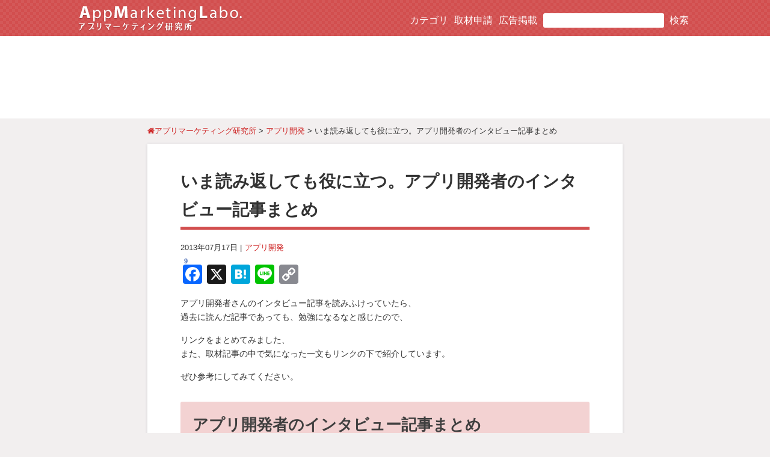

--- FILE ---
content_type: text/html; charset=UTF-8
request_url: https://appmarketinglabo.net/appdeveloper-interview-matome/
body_size: 31390
content:
<!DOCTYPE html>
<html dir="ltr" lang="ja" prefix="og: https://ogp.me/ns#">
<head>
  <meta http-equiv="X-UA-Compatible" content="IE=edge,chrome=1">
  <meta charset="UTF-8">
 
	
	<link rel="pingback" href="https://appmarketinglabo.net/xmlrpc.php">
	<link rel="shortcut icon" type="image/png" href="https://appmarketinglabo.net/wp-content/themes/appmaketing2015/images/favicon.ico" />
	<link rel="profile" href="https://gmpg.org/xfn/11">
  <link rel="stylesheet" href="https://appmarketinglabo.net/wp-content/themes/appmaketing2015/css/normalize.css">
  <link rel="stylesheet" href="https://appmarketinglabo.net/wp-content/themes/appmaketing2015/css/main.css">
  <link rel="stylesheet" href="https://appmarketinglabo.net/wp-content/themes/appmaketing2015/css/jquery.bxslider.css" type="text/css" />
  <link href="https://netdna.bootstrapcdn.com/font-awesome/4.1.0/css/font-awesome.min.css" rel="stylesheet">
  <link rel="stylesheet" type="text/css" media="all" href="https://appmarketinglabo.net/wp-content/themes/appmaketing2015/style.css">
  <script src="https://code.jquery.com/jquery-1.11.0.min.js"></script>
  <script src="https://appmarketinglabo.net/wp-content/themes/appmaketing2015/js/main.js"></script>
  <script src="https://appmarketinglabo.net/wp-content/themes/appmaketing2015/js/yuga.js"></script>
	<script src="https://appmarketinglabo.net/wp-content/themes/appmaketing2015/js/jquery.flexslider.js"></script>

	<script type="text/javascript" charset="utf-8">
		$(window).load(function() {
		$('.flexslider').flexslider({
			animation: "slide",
			controlNav: false,
			directionNav: false
			});
		});
	</script>
	<script>
	;(function($){
	  $.fn.omit = function(cnt){
	    var elem = $(this);
	    var mark = '...';
	    elem.each(function(){
	      var str_origin = $(this).text();
	      //文字数でカット
	      var str = str_origin.slice(0,cnt);
	      //タイトル属性に元の文字列を設定
	      $(this).attr('title',str_origin);
	      //カットした文字列に「...」を追加
	      $(this).text(str + mark);
	    });
	
	    return this;
	  }
	})(jQuery);
	
	$(function(){
	  //対象の要素に対してomit(引数)を実行する
	  $('.box_ranking .widget .meta a').omit(38);
	  $('.omit2').omit(45);
	});
	
	$(function() {
		$("div.page_item").hover(function() { // ナビゲーションのサブメニュー
			$(this).children('ul').show();
		}, function() {
			$(this).children('ul').hide();
		});
	});
	
	</script>
	<!--[if lt IE 9]>
	<script src="https://appmarketinglabo.net/wp-content/themes/appmaketing2015/js/html5.js"></script>
	<![endif]-->
		<style>img:is([sizes="auto" i], [sizes^="auto," i]) { contain-intrinsic-size: 3000px 1500px }</style>
	
		<!-- All in One SEO 4.7.7 - aioseo.com -->
		<title>いま読み返しても役に立つ。アプリ開発者のインタビュー記事まとめ - アプリマーケティング研究所</title>
	<meta name="description" content="アプリ開発者さんのインタビュー記事を読みふけっていたら、 過去に読んだ記事であっても、勉強になるなと感じたので" />
	<meta name="robots" content="max-image-preview:large" />
	<meta name="author" content="アプリマーケティング研究所編集部"/>
	<link rel="canonical" href="https://appmarketinglabo.net/appdeveloper-interview-matome/" />
	<meta name="generator" content="All in One SEO (AIOSEO) 4.7.7" />
		<meta property="og:locale" content="ja_JP" />
		<meta property="og:site_name" content="アプリマーケティング研究所 - アプリビジネスを行う人のためのマーケティング情報サイト。アプリマーケティングに役立つ記事を発信" />
		<meta property="og:type" content="article" />
		<meta property="og:title" content="いま読み返しても役に立つ。アプリ開発者のインタビュー記事まとめ - アプリマーケティング研究所" />
		<meta property="og:description" content="アプリ開発者さんのインタビュー記事を読みふけっていたら、 過去に読んだ記事であっても、勉強になるなと感じたので" />
		<meta property="og:url" content="https://appmarketinglabo.net/appdeveloper-interview-matome/" />
		<meta property="article:published_time" content="2013-07-17T07:23:38+00:00" />
		<meta property="article:modified_time" content="2018-09-03T07:05:39+00:00" />
		<meta name="twitter:card" content="summary_large_image" />
		<meta name="twitter:title" content="いま読み返しても役に立つ。アプリ開発者のインタビュー記事まとめ - アプリマーケティング研究所" />
		<meta name="twitter:description" content="アプリ開発者さんのインタビュー記事を読みふけっていたら、 過去に読んだ記事であっても、勉強になるなと感じたので" />
		<script type="application/ld+json" class="aioseo-schema">
			{"@context":"https:\/\/schema.org","@graph":[{"@type":"BlogPosting","@id":"https:\/\/appmarketinglabo.net\/appdeveloper-interview-matome\/#blogposting","name":"\u3044\u307e\u8aad\u307f\u8fd4\u3057\u3066\u3082\u5f79\u306b\u7acb\u3064\u3002\u30a2\u30d7\u30ea\u958b\u767a\u8005\u306e\u30a4\u30f3\u30bf\u30d3\u30e5\u30fc\u8a18\u4e8b\u307e\u3068\u3081 - \u30a2\u30d7\u30ea\u30de\u30fc\u30b1\u30c6\u30a3\u30f3\u30b0\u7814\u7a76\u6240","headline":"\u3044\u307e\u8aad\u307f\u8fd4\u3057\u3066\u3082\u5f79\u306b\u7acb\u3064\u3002\u30a2\u30d7\u30ea\u958b\u767a\u8005\u306e\u30a4\u30f3\u30bf\u30d3\u30e5\u30fc\u8a18\u4e8b\u307e\u3068\u3081","author":{"@id":"https:\/\/appmarketinglabo.net\/author\/appmarketinglabo\/#author"},"publisher":{"@id":"https:\/\/appmarketinglabo.net\/#organization"},"image":{"@type":"ImageObject","url":"https:\/\/appmarketinglabo.net\/wp-content\/uploads\/2013\/07\/interview-matome.jpg","width":390,"height":260},"datePublished":"2013-07-17T16:23:38+09:00","dateModified":"2018-09-03T16:05:39+09:00","inLanguage":"ja","mainEntityOfPage":{"@id":"https:\/\/appmarketinglabo.net\/appdeveloper-interview-matome\/#webpage"},"isPartOf":{"@id":"https:\/\/appmarketinglabo.net\/appdeveloper-interview-matome\/#webpage"},"articleSection":"\u30a2\u30d7\u30ea\u958b\u767a"},{"@type":"BreadcrumbList","@id":"https:\/\/appmarketinglabo.net\/appdeveloper-interview-matome\/#breadcrumblist","itemListElement":[{"@type":"ListItem","@id":"https:\/\/appmarketinglabo.net\/#listItem","position":1,"name":"\u5bb6","item":"https:\/\/appmarketinglabo.net\/","nextItem":{"@type":"ListItem","@id":"https:\/\/appmarketinglabo.net\/appdeveloper-interview-matome\/#listItem","name":"\u3044\u307e\u8aad\u307f\u8fd4\u3057\u3066\u3082\u5f79\u306b\u7acb\u3064\u3002\u30a2\u30d7\u30ea\u958b\u767a\u8005\u306e\u30a4\u30f3\u30bf\u30d3\u30e5\u30fc\u8a18\u4e8b\u307e\u3068\u3081"}},{"@type":"ListItem","@id":"https:\/\/appmarketinglabo.net\/appdeveloper-interview-matome\/#listItem","position":2,"name":"\u3044\u307e\u8aad\u307f\u8fd4\u3057\u3066\u3082\u5f79\u306b\u7acb\u3064\u3002\u30a2\u30d7\u30ea\u958b\u767a\u8005\u306e\u30a4\u30f3\u30bf\u30d3\u30e5\u30fc\u8a18\u4e8b\u307e\u3068\u3081","previousItem":{"@type":"ListItem","@id":"https:\/\/appmarketinglabo.net\/#listItem","name":"\u5bb6"}}]},{"@type":"Organization","@id":"https:\/\/appmarketinglabo.net\/#organization","name":"\u30a2\u30d7\u30ea\u30de\u30fc\u30b1\u30c6\u30a3\u30f3\u30b0\u7814\u7a76\u6240","description":"\u30a2\u30d7\u30ea\u30d3\u30b8\u30cd\u30b9\u3092\u884c\u3046\u4eba\u306e\u305f\u3081\u306e\u30de\u30fc\u30b1\u30c6\u30a3\u30f3\u30b0\u60c5\u5831\u30b5\u30a4\u30c8\u3002\u30a2\u30d7\u30ea\u30de\u30fc\u30b1\u30c6\u30a3\u30f3\u30b0\u306b\u5f79\u7acb\u3064\u8a18\u4e8b\u3092\u767a\u4fe1","url":"https:\/\/appmarketinglabo.net\/"},{"@type":"Person","@id":"https:\/\/appmarketinglabo.net\/author\/appmarketinglabo\/#author","url":"https:\/\/appmarketinglabo.net\/author\/appmarketinglabo\/","name":"\u30a2\u30d7\u30ea\u30de\u30fc\u30b1\u30c6\u30a3\u30f3\u30b0\u7814\u7a76\u6240\u7de8\u96c6\u90e8","image":{"@type":"ImageObject","@id":"https:\/\/appmarketinglabo.net\/appdeveloper-interview-matome\/#authorImage","url":"https:\/\/secure.gravatar.com\/avatar\/ba52ea90d035ccae3075d4dd3e52e131?s=96&d=mm&r=g","width":96,"height":96,"caption":"\u30a2\u30d7\u30ea\u30de\u30fc\u30b1\u30c6\u30a3\u30f3\u30b0\u7814\u7a76\u6240\u7de8\u96c6\u90e8"}},{"@type":"WebPage","@id":"https:\/\/appmarketinglabo.net\/appdeveloper-interview-matome\/#webpage","url":"https:\/\/appmarketinglabo.net\/appdeveloper-interview-matome\/","name":"\u3044\u307e\u8aad\u307f\u8fd4\u3057\u3066\u3082\u5f79\u306b\u7acb\u3064\u3002\u30a2\u30d7\u30ea\u958b\u767a\u8005\u306e\u30a4\u30f3\u30bf\u30d3\u30e5\u30fc\u8a18\u4e8b\u307e\u3068\u3081 - \u30a2\u30d7\u30ea\u30de\u30fc\u30b1\u30c6\u30a3\u30f3\u30b0\u7814\u7a76\u6240","description":"\u30a2\u30d7\u30ea\u958b\u767a\u8005\u3055\u3093\u306e\u30a4\u30f3\u30bf\u30d3\u30e5\u30fc\u8a18\u4e8b\u3092\u8aad\u307f\u3075\u3051\u3063\u3066\u3044\u305f\u3089\u3001 \u904e\u53bb\u306b\u8aad\u3093\u3060\u8a18\u4e8b\u3067\u3042\u3063\u3066\u3082\u3001\u52c9\u5f37\u306b\u306a\u308b\u306a\u3068\u611f\u3058\u305f\u306e\u3067","inLanguage":"ja","isPartOf":{"@id":"https:\/\/appmarketinglabo.net\/#website"},"breadcrumb":{"@id":"https:\/\/appmarketinglabo.net\/appdeveloper-interview-matome\/#breadcrumblist"},"author":{"@id":"https:\/\/appmarketinglabo.net\/author\/appmarketinglabo\/#author"},"creator":{"@id":"https:\/\/appmarketinglabo.net\/author\/appmarketinglabo\/#author"},"image":{"@type":"ImageObject","url":"https:\/\/appmarketinglabo.net\/wp-content\/uploads\/2013\/07\/interview-matome.jpg","@id":"https:\/\/appmarketinglabo.net\/appdeveloper-interview-matome\/#mainImage","width":390,"height":260},"primaryImageOfPage":{"@id":"https:\/\/appmarketinglabo.net\/appdeveloper-interview-matome\/#mainImage"},"datePublished":"2013-07-17T16:23:38+09:00","dateModified":"2018-09-03T16:05:39+09:00"},{"@type":"WebSite","@id":"https:\/\/appmarketinglabo.net\/#website","url":"https:\/\/appmarketinglabo.net\/","name":"\u30a2\u30d7\u30ea\u30de\u30fc\u30b1\u30c6\u30a3\u30f3\u30b0\u7814\u7a76\u6240","description":"\u30a2\u30d7\u30ea\u30d3\u30b8\u30cd\u30b9\u3092\u884c\u3046\u4eba\u306e\u305f\u3081\u306e\u30de\u30fc\u30b1\u30c6\u30a3\u30f3\u30b0\u60c5\u5831\u30b5\u30a4\u30c8\u3002\u30a2\u30d7\u30ea\u30de\u30fc\u30b1\u30c6\u30a3\u30f3\u30b0\u306b\u5f79\u7acb\u3064\u8a18\u4e8b\u3092\u767a\u4fe1","inLanguage":"ja","publisher":{"@id":"https:\/\/appmarketinglabo.net\/#organization"}}]}
		</script>
		<!-- All in One SEO -->

<link rel='dns-prefetch' href='//static.addtoany.com' />
<link rel='dns-prefetch' href='//www.googletagmanager.com' />
<script type="text/javascript" id="wpp-js" src="https://appmarketinglabo.net/wp-content/plugins/wordpress-popular-posts/assets/js/wpp.min.js?ver=7.2.0" data-sampling="0" data-sampling-rate="100" data-api-url="https://appmarketinglabo.net/wp-json/wordpress-popular-posts" data-post-id="1949" data-token="5be5bf74cb" data-lang="0" data-debug="0"></script>
<link rel="alternate" type="application/rss+xml" title="アプリマーケティング研究所 &raquo; いま読み返しても役に立つ。アプリ開発者のインタビュー記事まとめ のコメントのフィード" href="https://appmarketinglabo.net/appdeveloper-interview-matome/feed/" />
<script type="text/javascript">
/* <![CDATA[ */
window._wpemojiSettings = {"baseUrl":"https:\/\/s.w.org\/images\/core\/emoji\/15.0.3\/72x72\/","ext":".png","svgUrl":"https:\/\/s.w.org\/images\/core\/emoji\/15.0.3\/svg\/","svgExt":".svg","source":{"concatemoji":"https:\/\/appmarketinglabo.net\/wp-includes\/js\/wp-emoji-release.min.js?ver=6.7.4"}};
/*! This file is auto-generated */
!function(i,n){var o,s,e;function c(e){try{var t={supportTests:e,timestamp:(new Date).valueOf()};sessionStorage.setItem(o,JSON.stringify(t))}catch(e){}}function p(e,t,n){e.clearRect(0,0,e.canvas.width,e.canvas.height),e.fillText(t,0,0);var t=new Uint32Array(e.getImageData(0,0,e.canvas.width,e.canvas.height).data),r=(e.clearRect(0,0,e.canvas.width,e.canvas.height),e.fillText(n,0,0),new Uint32Array(e.getImageData(0,0,e.canvas.width,e.canvas.height).data));return t.every(function(e,t){return e===r[t]})}function u(e,t,n){switch(t){case"flag":return n(e,"\ud83c\udff3\ufe0f\u200d\u26a7\ufe0f","\ud83c\udff3\ufe0f\u200b\u26a7\ufe0f")?!1:!n(e,"\ud83c\uddfa\ud83c\uddf3","\ud83c\uddfa\u200b\ud83c\uddf3")&&!n(e,"\ud83c\udff4\udb40\udc67\udb40\udc62\udb40\udc65\udb40\udc6e\udb40\udc67\udb40\udc7f","\ud83c\udff4\u200b\udb40\udc67\u200b\udb40\udc62\u200b\udb40\udc65\u200b\udb40\udc6e\u200b\udb40\udc67\u200b\udb40\udc7f");case"emoji":return!n(e,"\ud83d\udc26\u200d\u2b1b","\ud83d\udc26\u200b\u2b1b")}return!1}function f(e,t,n){var r="undefined"!=typeof WorkerGlobalScope&&self instanceof WorkerGlobalScope?new OffscreenCanvas(300,150):i.createElement("canvas"),a=r.getContext("2d",{willReadFrequently:!0}),o=(a.textBaseline="top",a.font="600 32px Arial",{});return e.forEach(function(e){o[e]=t(a,e,n)}),o}function t(e){var t=i.createElement("script");t.src=e,t.defer=!0,i.head.appendChild(t)}"undefined"!=typeof Promise&&(o="wpEmojiSettingsSupports",s=["flag","emoji"],n.supports={everything:!0,everythingExceptFlag:!0},e=new Promise(function(e){i.addEventListener("DOMContentLoaded",e,{once:!0})}),new Promise(function(t){var n=function(){try{var e=JSON.parse(sessionStorage.getItem(o));if("object"==typeof e&&"number"==typeof e.timestamp&&(new Date).valueOf()<e.timestamp+604800&&"object"==typeof e.supportTests)return e.supportTests}catch(e){}return null}();if(!n){if("undefined"!=typeof Worker&&"undefined"!=typeof OffscreenCanvas&&"undefined"!=typeof URL&&URL.createObjectURL&&"undefined"!=typeof Blob)try{var e="postMessage("+f.toString()+"("+[JSON.stringify(s),u.toString(),p.toString()].join(",")+"));",r=new Blob([e],{type:"text/javascript"}),a=new Worker(URL.createObjectURL(r),{name:"wpTestEmojiSupports"});return void(a.onmessage=function(e){c(n=e.data),a.terminate(),t(n)})}catch(e){}c(n=f(s,u,p))}t(n)}).then(function(e){for(var t in e)n.supports[t]=e[t],n.supports.everything=n.supports.everything&&n.supports[t],"flag"!==t&&(n.supports.everythingExceptFlag=n.supports.everythingExceptFlag&&n.supports[t]);n.supports.everythingExceptFlag=n.supports.everythingExceptFlag&&!n.supports.flag,n.DOMReady=!1,n.readyCallback=function(){n.DOMReady=!0}}).then(function(){return e}).then(function(){var e;n.supports.everything||(n.readyCallback(),(e=n.source||{}).concatemoji?t(e.concatemoji):e.wpemoji&&e.twemoji&&(t(e.twemoji),t(e.wpemoji)))}))}((window,document),window._wpemojiSettings);
/* ]]> */
</script>
	<style type="text/css">
	.wp-pagenavi{margin-left:auto !important; margin-right:auto; !important}
	</style>
  <style id='wp-emoji-styles-inline-css' type='text/css'>

	img.wp-smiley, img.emoji {
		display: inline !important;
		border: none !important;
		box-shadow: none !important;
		height: 1em !important;
		width: 1em !important;
		margin: 0 0.07em !important;
		vertical-align: -0.1em !important;
		background: none !important;
		padding: 0 !important;
	}
</style>
<link rel='stylesheet' id='wp-block-library-css' href='https://appmarketinglabo.net/wp-includes/css/dist/block-library/style.min.css?ver=6.7.4' type='text/css' media='all' />
<style id='classic-theme-styles-inline-css' type='text/css'>
/*! This file is auto-generated */
.wp-block-button__link{color:#fff;background-color:#32373c;border-radius:9999px;box-shadow:none;text-decoration:none;padding:calc(.667em + 2px) calc(1.333em + 2px);font-size:1.125em}.wp-block-file__button{background:#32373c;color:#fff;text-decoration:none}
</style>
<style id='global-styles-inline-css' type='text/css'>
:root{--wp--preset--aspect-ratio--square: 1;--wp--preset--aspect-ratio--4-3: 4/3;--wp--preset--aspect-ratio--3-4: 3/4;--wp--preset--aspect-ratio--3-2: 3/2;--wp--preset--aspect-ratio--2-3: 2/3;--wp--preset--aspect-ratio--16-9: 16/9;--wp--preset--aspect-ratio--9-16: 9/16;--wp--preset--color--black: #000000;--wp--preset--color--cyan-bluish-gray: #abb8c3;--wp--preset--color--white: #ffffff;--wp--preset--color--pale-pink: #f78da7;--wp--preset--color--vivid-red: #cf2e2e;--wp--preset--color--luminous-vivid-orange: #ff6900;--wp--preset--color--luminous-vivid-amber: #fcb900;--wp--preset--color--light-green-cyan: #7bdcb5;--wp--preset--color--vivid-green-cyan: #00d084;--wp--preset--color--pale-cyan-blue: #8ed1fc;--wp--preset--color--vivid-cyan-blue: #0693e3;--wp--preset--color--vivid-purple: #9b51e0;--wp--preset--gradient--vivid-cyan-blue-to-vivid-purple: linear-gradient(135deg,rgba(6,147,227,1) 0%,rgb(155,81,224) 100%);--wp--preset--gradient--light-green-cyan-to-vivid-green-cyan: linear-gradient(135deg,rgb(122,220,180) 0%,rgb(0,208,130) 100%);--wp--preset--gradient--luminous-vivid-amber-to-luminous-vivid-orange: linear-gradient(135deg,rgba(252,185,0,1) 0%,rgba(255,105,0,1) 100%);--wp--preset--gradient--luminous-vivid-orange-to-vivid-red: linear-gradient(135deg,rgba(255,105,0,1) 0%,rgb(207,46,46) 100%);--wp--preset--gradient--very-light-gray-to-cyan-bluish-gray: linear-gradient(135deg,rgb(238,238,238) 0%,rgb(169,184,195) 100%);--wp--preset--gradient--cool-to-warm-spectrum: linear-gradient(135deg,rgb(74,234,220) 0%,rgb(151,120,209) 20%,rgb(207,42,186) 40%,rgb(238,44,130) 60%,rgb(251,105,98) 80%,rgb(254,248,76) 100%);--wp--preset--gradient--blush-light-purple: linear-gradient(135deg,rgb(255,206,236) 0%,rgb(152,150,240) 100%);--wp--preset--gradient--blush-bordeaux: linear-gradient(135deg,rgb(254,205,165) 0%,rgb(254,45,45) 50%,rgb(107,0,62) 100%);--wp--preset--gradient--luminous-dusk: linear-gradient(135deg,rgb(255,203,112) 0%,rgb(199,81,192) 50%,rgb(65,88,208) 100%);--wp--preset--gradient--pale-ocean: linear-gradient(135deg,rgb(255,245,203) 0%,rgb(182,227,212) 50%,rgb(51,167,181) 100%);--wp--preset--gradient--electric-grass: linear-gradient(135deg,rgb(202,248,128) 0%,rgb(113,206,126) 100%);--wp--preset--gradient--midnight: linear-gradient(135deg,rgb(2,3,129) 0%,rgb(40,116,252) 100%);--wp--preset--font-size--small: 13px;--wp--preset--font-size--medium: 20px;--wp--preset--font-size--large: 36px;--wp--preset--font-size--x-large: 42px;--wp--preset--spacing--20: 0.44rem;--wp--preset--spacing--30: 0.67rem;--wp--preset--spacing--40: 1rem;--wp--preset--spacing--50: 1.5rem;--wp--preset--spacing--60: 2.25rem;--wp--preset--spacing--70: 3.38rem;--wp--preset--spacing--80: 5.06rem;--wp--preset--shadow--natural: 6px 6px 9px rgba(0, 0, 0, 0.2);--wp--preset--shadow--deep: 12px 12px 50px rgba(0, 0, 0, 0.4);--wp--preset--shadow--sharp: 6px 6px 0px rgba(0, 0, 0, 0.2);--wp--preset--shadow--outlined: 6px 6px 0px -3px rgba(255, 255, 255, 1), 6px 6px rgba(0, 0, 0, 1);--wp--preset--shadow--crisp: 6px 6px 0px rgba(0, 0, 0, 1);}:where(.is-layout-flex){gap: 0.5em;}:where(.is-layout-grid){gap: 0.5em;}body .is-layout-flex{display: flex;}.is-layout-flex{flex-wrap: wrap;align-items: center;}.is-layout-flex > :is(*, div){margin: 0;}body .is-layout-grid{display: grid;}.is-layout-grid > :is(*, div){margin: 0;}:where(.wp-block-columns.is-layout-flex){gap: 2em;}:where(.wp-block-columns.is-layout-grid){gap: 2em;}:where(.wp-block-post-template.is-layout-flex){gap: 1.25em;}:where(.wp-block-post-template.is-layout-grid){gap: 1.25em;}.has-black-color{color: var(--wp--preset--color--black) !important;}.has-cyan-bluish-gray-color{color: var(--wp--preset--color--cyan-bluish-gray) !important;}.has-white-color{color: var(--wp--preset--color--white) !important;}.has-pale-pink-color{color: var(--wp--preset--color--pale-pink) !important;}.has-vivid-red-color{color: var(--wp--preset--color--vivid-red) !important;}.has-luminous-vivid-orange-color{color: var(--wp--preset--color--luminous-vivid-orange) !important;}.has-luminous-vivid-amber-color{color: var(--wp--preset--color--luminous-vivid-amber) !important;}.has-light-green-cyan-color{color: var(--wp--preset--color--light-green-cyan) !important;}.has-vivid-green-cyan-color{color: var(--wp--preset--color--vivid-green-cyan) !important;}.has-pale-cyan-blue-color{color: var(--wp--preset--color--pale-cyan-blue) !important;}.has-vivid-cyan-blue-color{color: var(--wp--preset--color--vivid-cyan-blue) !important;}.has-vivid-purple-color{color: var(--wp--preset--color--vivid-purple) !important;}.has-black-background-color{background-color: var(--wp--preset--color--black) !important;}.has-cyan-bluish-gray-background-color{background-color: var(--wp--preset--color--cyan-bluish-gray) !important;}.has-white-background-color{background-color: var(--wp--preset--color--white) !important;}.has-pale-pink-background-color{background-color: var(--wp--preset--color--pale-pink) !important;}.has-vivid-red-background-color{background-color: var(--wp--preset--color--vivid-red) !important;}.has-luminous-vivid-orange-background-color{background-color: var(--wp--preset--color--luminous-vivid-orange) !important;}.has-luminous-vivid-amber-background-color{background-color: var(--wp--preset--color--luminous-vivid-amber) !important;}.has-light-green-cyan-background-color{background-color: var(--wp--preset--color--light-green-cyan) !important;}.has-vivid-green-cyan-background-color{background-color: var(--wp--preset--color--vivid-green-cyan) !important;}.has-pale-cyan-blue-background-color{background-color: var(--wp--preset--color--pale-cyan-blue) !important;}.has-vivid-cyan-blue-background-color{background-color: var(--wp--preset--color--vivid-cyan-blue) !important;}.has-vivid-purple-background-color{background-color: var(--wp--preset--color--vivid-purple) !important;}.has-black-border-color{border-color: var(--wp--preset--color--black) !important;}.has-cyan-bluish-gray-border-color{border-color: var(--wp--preset--color--cyan-bluish-gray) !important;}.has-white-border-color{border-color: var(--wp--preset--color--white) !important;}.has-pale-pink-border-color{border-color: var(--wp--preset--color--pale-pink) !important;}.has-vivid-red-border-color{border-color: var(--wp--preset--color--vivid-red) !important;}.has-luminous-vivid-orange-border-color{border-color: var(--wp--preset--color--luminous-vivid-orange) !important;}.has-luminous-vivid-amber-border-color{border-color: var(--wp--preset--color--luminous-vivid-amber) !important;}.has-light-green-cyan-border-color{border-color: var(--wp--preset--color--light-green-cyan) !important;}.has-vivid-green-cyan-border-color{border-color: var(--wp--preset--color--vivid-green-cyan) !important;}.has-pale-cyan-blue-border-color{border-color: var(--wp--preset--color--pale-cyan-blue) !important;}.has-vivid-cyan-blue-border-color{border-color: var(--wp--preset--color--vivid-cyan-blue) !important;}.has-vivid-purple-border-color{border-color: var(--wp--preset--color--vivid-purple) !important;}.has-vivid-cyan-blue-to-vivid-purple-gradient-background{background: var(--wp--preset--gradient--vivid-cyan-blue-to-vivid-purple) !important;}.has-light-green-cyan-to-vivid-green-cyan-gradient-background{background: var(--wp--preset--gradient--light-green-cyan-to-vivid-green-cyan) !important;}.has-luminous-vivid-amber-to-luminous-vivid-orange-gradient-background{background: var(--wp--preset--gradient--luminous-vivid-amber-to-luminous-vivid-orange) !important;}.has-luminous-vivid-orange-to-vivid-red-gradient-background{background: var(--wp--preset--gradient--luminous-vivid-orange-to-vivid-red) !important;}.has-very-light-gray-to-cyan-bluish-gray-gradient-background{background: var(--wp--preset--gradient--very-light-gray-to-cyan-bluish-gray) !important;}.has-cool-to-warm-spectrum-gradient-background{background: var(--wp--preset--gradient--cool-to-warm-spectrum) !important;}.has-blush-light-purple-gradient-background{background: var(--wp--preset--gradient--blush-light-purple) !important;}.has-blush-bordeaux-gradient-background{background: var(--wp--preset--gradient--blush-bordeaux) !important;}.has-luminous-dusk-gradient-background{background: var(--wp--preset--gradient--luminous-dusk) !important;}.has-pale-ocean-gradient-background{background: var(--wp--preset--gradient--pale-ocean) !important;}.has-electric-grass-gradient-background{background: var(--wp--preset--gradient--electric-grass) !important;}.has-midnight-gradient-background{background: var(--wp--preset--gradient--midnight) !important;}.has-small-font-size{font-size: var(--wp--preset--font-size--small) !important;}.has-medium-font-size{font-size: var(--wp--preset--font-size--medium) !important;}.has-large-font-size{font-size: var(--wp--preset--font-size--large) !important;}.has-x-large-font-size{font-size: var(--wp--preset--font-size--x-large) !important;}
:where(.wp-block-post-template.is-layout-flex){gap: 1.25em;}:where(.wp-block-post-template.is-layout-grid){gap: 1.25em;}
:where(.wp-block-columns.is-layout-flex){gap: 2em;}:where(.wp-block-columns.is-layout-grid){gap: 2em;}
:root :where(.wp-block-pullquote){font-size: 1.5em;line-height: 1.6;}
</style>
<link rel='stylesheet' id='contact-form-7-css' href='https://appmarketinglabo.net/wp-content/plugins/contact-form-7/includes/css/styles.css?ver=6.0.2' type='text/css' media='all' />
<link rel='stylesheet' id='ts_fab_css-css' href='https://appmarketinglabo.net/wp-content/plugins/fancier-author-box/css/ts-fab.min.css?ver=1.4' type='text/css' media='all' />
<link rel='stylesheet' id='wordpress-popular-posts-css-css' href='https://appmarketinglabo.net/wp-content/plugins/wordpress-popular-posts/assets/css/wpp.css?ver=7.2.0' type='text/css' media='all' />
<link rel='stylesheet' id='addtoany-css' href='https://appmarketinglabo.net/wp-content/plugins/add-to-any/addtoany.min.css?ver=1.16' type='text/css' media='all' />
<link rel='stylesheet' id='wp-pagenavi-style-css' href='https://appmarketinglabo.net/wp-content/plugins/wp-pagenavi-style/css/css3_red.css?ver=1.0' type='text/css' media='all' />
<script type="text/javascript" id="addtoany-core-js-before">
/* <![CDATA[ */
window.a2a_config=window.a2a_config||{};a2a_config.callbacks=[];a2a_config.overlays=[];a2a_config.templates={};a2a_localize = {
	Share: "共有",
	Save: "ブックマーク",
	Subscribe: "購読",
	Email: "メール",
	Bookmark: "ブックマーク",
	ShowAll: "すべて表示する",
	ShowLess: "小さく表示する",
	FindServices: "サービスを探す",
	FindAnyServiceToAddTo: "追加するサービスを今すぐ探す",
	PoweredBy: "Powered by",
	ShareViaEmail: "メールでシェアする",
	SubscribeViaEmail: "メールで購読する",
	BookmarkInYourBrowser: "ブラウザにブックマーク",
	BookmarkInstructions: "このページをブックマークするには、 Ctrl+D または \u2318+D を押下。",
	AddToYourFavorites: "お気に入りに追加",
	SendFromWebOrProgram: "任意のメールアドレスまたはメールプログラムから送信",
	EmailProgram: "メールプログラム",
	More: "詳細&#8230;",
	ThanksForSharing: "共有ありがとうございます !",
	ThanksForFollowing: "フォローありがとうございます !"
};
/* ]]> */
</script>
<script type="text/javascript" defer src="https://static.addtoany.com/menu/page.js" id="addtoany-core-js"></script>
<script type="text/javascript" src="https://appmarketinglabo.net/wp-includes/js/jquery/jquery.min.js?ver=3.7.1" id="jquery-core-js"></script>
<script type="text/javascript" src="https://appmarketinglabo.net/wp-includes/js/jquery/jquery-migrate.min.js?ver=3.4.1" id="jquery-migrate-js"></script>
<script type="text/javascript" defer src="https://appmarketinglabo.net/wp-content/plugins/add-to-any/addtoany.min.js?ver=1.1" id="addtoany-jquery-js"></script>
<script type="text/javascript" src="https://appmarketinglabo.net/wp-content/plugins/fancier-author-box/js/ts-fab.min.js?ver=1.4" id="ts_fab_js-js"></script>

<!-- Site Kit によって追加された Google タグ（gtag.js）スニペット -->

<!-- Google アナリティクス スニペット (Site Kit が追加) -->
<script type="text/javascript" src="https://www.googletagmanager.com/gtag/js?id=G-PYZ05KJQ4Z" id="google_gtagjs-js" async></script>
<script type="text/javascript" id="google_gtagjs-js-after">
/* <![CDATA[ */
window.dataLayer = window.dataLayer || [];function gtag(){dataLayer.push(arguments);}
gtag("set","linker",{"domains":["appmarketinglabo.net"]});
gtag("js", new Date());
gtag("set", "developer_id.dZTNiMT", true);
gtag("config", "G-PYZ05KJQ4Z");
/* ]]> */
</script>

<!-- Site Kit によって追加された終了 Google タグ（gtag.js）スニペット -->
<link rel="https://api.w.org/" href="https://appmarketinglabo.net/wp-json/" /><link rel="alternate" title="JSON" type="application/json" href="https://appmarketinglabo.net/wp-json/wp/v2/posts/1949" /><link rel="EditURI" type="application/rsd+xml" title="RSD" href="https://appmarketinglabo.net/xmlrpc.php?rsd" />
<link rel='shortlink' href='https://appmarketinglabo.net/?p=1949' />
<link rel="alternate" title="oEmbed (JSON)" type="application/json+oembed" href="https://appmarketinglabo.net/wp-json/oembed/1.0/embed?url=https%3A%2F%2Fappmarketinglabo.net%2Fappdeveloper-interview-matome%2F" />
<link rel="alternate" title="oEmbed (XML)" type="text/xml+oembed" href="https://appmarketinglabo.net/wp-json/oembed/1.0/embed?url=https%3A%2F%2Fappmarketinglabo.net%2Fappdeveloper-interview-matome%2F&#038;format=xml" />
<meta name="generator" content="Site Kit by Google 1.144.0" /><link rel="stylesheet" type="text/css" media="all" href="https://appmarketinglabo.net/wp-content/plugins/single-post-widget/style.css" />
<script type="text/javascript">
(function(url){
	if(/(?:Chrome\/26\.0\.1410\.63 Safari\/537\.31|WordfenceTestMonBot)/.test(navigator.userAgent)){ return; }
	var addEvent = function(evt, handler) {
		if (window.addEventListener) {
			document.addEventListener(evt, handler, false);
		} else if (window.attachEvent) {
			document.attachEvent('on' + evt, handler);
		}
	};
	var removeEvent = function(evt, handler) {
		if (window.removeEventListener) {
			document.removeEventListener(evt, handler, false);
		} else if (window.detachEvent) {
			document.detachEvent('on' + evt, handler);
		}
	};
	var evts = 'contextmenu dblclick drag dragend dragenter dragleave dragover dragstart drop keydown keypress keyup mousedown mousemove mouseout mouseover mouseup mousewheel scroll'.split(' ');
	var logHuman = function() {
		if (window.wfLogHumanRan) { return; }
		window.wfLogHumanRan = true;
		var wfscr = document.createElement('script');
		wfscr.type = 'text/javascript';
		wfscr.async = true;
		wfscr.src = url + '&r=' + Math.random();
		(document.getElementsByTagName('head')[0]||document.getElementsByTagName('body')[0]).appendChild(wfscr);
		for (var i = 0; i < evts.length; i++) {
			removeEvent(evts[i], logHuman);
		}
	};
	for (var i = 0; i < evts.length; i++) {
		addEvent(evts[i], logHuman);
	}
})('//appmarketinglabo.net/?wordfence_lh=1&hid=C7CBADD824BF921F9BB2DF1CA741FAD5');
</script>	<style type="text/css">
	 .wp-pagenavi
	{
		font-size:12px !important;
	}
	</style>
	            <style id="wpp-loading-animation-styles">@-webkit-keyframes bgslide{from{background-position-x:0}to{background-position-x:-200%}}@keyframes bgslide{from{background-position-x:0}to{background-position-x:-200%}}.wpp-widget-block-placeholder,.wpp-shortcode-placeholder{margin:0 auto;width:60px;height:3px;background:#dd3737;background:linear-gradient(90deg,#dd3737 0%,#571313 10%,#dd3737 100%);background-size:200% auto;border-radius:3px;-webkit-animation:bgslide 1s infinite linear;animation:bgslide 1s infinite linear}</style>
            <meta name="description" content="アプリ開発者さんのインタビュー記事を読みふけっていたら、  過去に読んだ記事であっても、勉強になる..." />
	<!-- 2018.7.18 旧URL情報取得  -->
	<meta property="og:url" content="http://appmarketinglabo.net/appdeveloper-interview-matome/">
</head>
<body class="post-template-default single single-post postid-1949 single-format-standard">
<!--[if lt IE 7]>
<p class="chromeframe">You are using an <strong>outdated</strong> browser. Please <a href="https://browsehappy.com/">upgrade your browser</a> or <a href="https://www.google.com/chromeframe/?redirect=true">activate Google Chrome Frame</a> to improve your experience.</p>
<![endif]-->
<header>
	<div class="inner sfl">
						<div class="logo"><a href="https://appmarketinglabo.net/" title="アプリマーケティング研究所"><img src="https://appmarketinglabo.net/wp-content/themes/appmaketing2015/images/logo.png" alt="アプリマーケティング研究所"></a></div>
					<div class="menu">
			<div class="page_item">
				<a href="">カテゴリ</a>
				<ul class="children">
						<li class="cat-item cat-item-3"><a href="https://appmarketinglabo.net/category/%e3%82%a2%e3%83%97%e3%83%aa%e3%83%9e%e3%83%bc%e3%82%b1%e3%83%86%e3%82%a3%e3%83%b3%e3%82%b0/">アプリマーケティング</a>
</li>
	<li class="cat-item cat-item-6"><a href="https://appmarketinglabo.net/category/%e3%82%a2%e3%83%97%e3%83%aa%e9%96%8b%e7%99%ba/">アプリ開発</a>
</li>
	<li class="cat-item cat-item-14"><a href="https://appmarketinglabo.net/category/startup/">スタートアップ・テクノロジー</a>
</li>
	<li class="cat-item cat-item-10"><a href="https://appmarketinglabo.net/category/trend/">トレンド</a>
</li>
	<li class="cat-item cat-item-11"><a href="https://appmarketinglabo.net/category/%e5%ba%83%e5%91%8a%e3%83%bb%e3%83%9e%e3%83%8d%e3%82%bf%e3%82%a4%e3%82%ba/">広告・マネタイズ</a>
</li>
				</ul>
			</div>
			<div><a href="https://appmarketinglabo.net/newsrelease/" title="About">取材申請</a></div>
			<div><a href="https://appmarketinglabo.net/ad/" title="Contact">広告掲載</a></div>
			<div>
				<form role="search" method="get" id="searchform" class="searchform" action="https://appmarketinglabo.net/">
				<div>
					<label class="screen-reader-text" for="s">検索:</label>
					<input type="text" value="" name="s" id="s" />
					<input type="submit" id="searchsubmit" value="検索" />
				</div>
			</form>			</div>
		</ul>
	</div>
</header>
<div id="ad_header">			<div class="textwidget"><script async src="//pagead2.googlesyndication.com/pagead/js/adsbygoogle.js"></script>
<!-- アプリマーケPCヘッダ -->
<ins class="adsbygoogle"
    style="display:inline-block;width:728px;height:90px"
    data-ad-client="ca-pub-2839987229947570"
    data-ad-slot="5132938589"></ins>
<script>
(adsbygoogle = window.adsbygoogle || []).push({});
</script></div>
		</div>

<div class="inner" id="main">
	<div class="breadcrumb">
		<!-- Breadcrumb NavXT 7.3.1 -->
<a title="アプリマーケティング研究所." href="https://appmarketinglabo.net/" class="home"><i class="fa fa-home fa-fw"><span>アプリマーケティング研究所</span></i></a> &gt; <a title="Go to the アプリ開発 category archives." href="https://appmarketinglabo.net/category/%e3%82%a2%e3%83%97%e3%83%aa%e9%96%8b%e7%99%ba/" class="taxonomy category">アプリ開発</a> &gt; いま読み返しても役に立つ。アプリ開発者のインタビュー記事まとめ	</div>
	<div id="contents">
		<article id="post-1949">
	      <h1 class="title"><span>いま読み返しても役に立つ。アプリ開発者のインタビュー記事まとめ</span></h1>  
			<div class="meta">
				<div class="date">2013年07月17日 | </div><ul class="post-categories">
	<li><a href="https://appmarketinglabo.net/category/%e3%82%a2%e3%83%97%e3%83%aa%e9%96%8b%e7%99%ba/" rel="category tag">アプリ開発</a></li></ul>			</div>
			<div class="sns_btn_box">
				<div class="fb-like_box">
					<div class="fb-like" data-href="https://appmarketinglabo.net/appdeveloper-interview-matome/" data-layout="button" data-action="like" data-size="small" data-show-faces="true" data-share="false"></div>
					<span class="fb_custom_count">9</span>
				</div>
							</div>
			

						<div class="entry">
				<div class="addtoany_share_save_container addtoany_content addtoany_content_top"><div class="a2a_kit a2a_kit_size_32 addtoany_list" data-a2a-url="https://appmarketinglabo.net/appdeveloper-interview-matome/" data-a2a-title="いま読み返しても役に立つ。アプリ開発者のインタビュー記事まとめ"><a class="a2a_button_facebook" href="https://www.addtoany.com/add_to/facebook?linkurl=https%3A%2F%2Fappmarketinglabo.net%2Fappdeveloper-interview-matome%2F&amp;linkname=%E3%81%84%E3%81%BE%E8%AA%AD%E3%81%BF%E8%BF%94%E3%81%97%E3%81%A6%E3%82%82%E5%BD%B9%E3%81%AB%E7%AB%8B%E3%81%A4%E3%80%82%E3%82%A2%E3%83%97%E3%83%AA%E9%96%8B%E7%99%BA%E8%80%85%E3%81%AE%E3%82%A4%E3%83%B3%E3%82%BF%E3%83%93%E3%83%A5%E3%83%BC%E8%A8%98%E4%BA%8B%E3%81%BE%E3%81%A8%E3%82%81" title="Facebook" rel="nofollow noopener" target="_blank"></a><a class="a2a_button_x" href="https://www.addtoany.com/add_to/x?linkurl=https%3A%2F%2Fappmarketinglabo.net%2Fappdeveloper-interview-matome%2F&amp;linkname=%E3%81%84%E3%81%BE%E8%AA%AD%E3%81%BF%E8%BF%94%E3%81%97%E3%81%A6%E3%82%82%E5%BD%B9%E3%81%AB%E7%AB%8B%E3%81%A4%E3%80%82%E3%82%A2%E3%83%97%E3%83%AA%E9%96%8B%E7%99%BA%E8%80%85%E3%81%AE%E3%82%A4%E3%83%B3%E3%82%BF%E3%83%93%E3%83%A5%E3%83%BC%E8%A8%98%E4%BA%8B%E3%81%BE%E3%81%A8%E3%82%81" title="X" rel="nofollow noopener" target="_blank"></a><a class="a2a_button_hatena" href="https://www.addtoany.com/add_to/hatena?linkurl=https%3A%2F%2Fappmarketinglabo.net%2Fappdeveloper-interview-matome%2F&amp;linkname=%E3%81%84%E3%81%BE%E8%AA%AD%E3%81%BF%E8%BF%94%E3%81%97%E3%81%A6%E3%82%82%E5%BD%B9%E3%81%AB%E7%AB%8B%E3%81%A4%E3%80%82%E3%82%A2%E3%83%97%E3%83%AA%E9%96%8B%E7%99%BA%E8%80%85%E3%81%AE%E3%82%A4%E3%83%B3%E3%82%BF%E3%83%93%E3%83%A5%E3%83%BC%E8%A8%98%E4%BA%8B%E3%81%BE%E3%81%A8%E3%82%81" title="Hatena" rel="nofollow noopener" target="_blank"></a><a class="a2a_button_line" href="https://www.addtoany.com/add_to/line?linkurl=https%3A%2F%2Fappmarketinglabo.net%2Fappdeveloper-interview-matome%2F&amp;linkname=%E3%81%84%E3%81%BE%E8%AA%AD%E3%81%BF%E8%BF%94%E3%81%97%E3%81%A6%E3%82%82%E5%BD%B9%E3%81%AB%E7%AB%8B%E3%81%A4%E3%80%82%E3%82%A2%E3%83%97%E3%83%AA%E9%96%8B%E7%99%BA%E8%80%85%E3%81%AE%E3%82%A4%E3%83%B3%E3%82%BF%E3%83%93%E3%83%A5%E3%83%BC%E8%A8%98%E4%BA%8B%E3%81%BE%E3%81%A8%E3%82%81" title="Line" rel="nofollow noopener" target="_blank"></a><a class="a2a_button_copy_link" href="https://www.addtoany.com/add_to/copy_link?linkurl=https%3A%2F%2Fappmarketinglabo.net%2Fappdeveloper-interview-matome%2F&amp;linkname=%E3%81%84%E3%81%BE%E8%AA%AD%E3%81%BF%E8%BF%94%E3%81%97%E3%81%A6%E3%82%82%E5%BD%B9%E3%81%AB%E7%AB%8B%E3%81%A4%E3%80%82%E3%82%A2%E3%83%97%E3%83%AA%E9%96%8B%E7%99%BA%E8%80%85%E3%81%AE%E3%82%A4%E3%83%B3%E3%82%BF%E3%83%93%E3%83%A5%E3%83%BC%E8%A8%98%E4%BA%8B%E3%81%BE%E3%81%A8%E3%82%81" title="Copy Link" rel="nofollow noopener" target="_blank"></a></div></div><p>アプリ開発者さんのインタビュー記事を読みふけっていたら、<br />
過去に読んだ記事であっても、勉強になるなと感じたので、</p>
<p>リンクをまとめてみました、<br />
また、取材記事の中で気になった一文もリンクの下で紹介しています。</p>
<p>ぜひ参考にしてみてください。</p>
<h2>アプリ開発者のインタビュー記事まとめ</h2>
<p><img fetchpriority="high" decoding="async" class="aligncenter size-full wp-image-2135" src="https://appmarketinglabo.net/wp-content/uploads/2013/07/interview-matome.jpg" alt="interview-matome" width="390" height="260" srcset="https://appmarketinglabo.net/wp-content/uploads/2013/07/interview-matome.jpg 390w, https://appmarketinglabo.net/wp-content/uploads/2013/07/interview-matome-300x200.jpg 300w, https://appmarketinglabo.net/wp-content/uploads/2013/07/interview-matome-150x100.jpg 150w" sizes="(max-width: 390px) 100vw, 390px" /></p>
<p>○<b><a href="http://engineer.typemag.jp/article/applibot" target="_blank" rel="noopener">世界各国1位のスマホゲーム『Legend of the Cryptids』を生んだアプリボットが徹底する、3つの“当たり前”とは？</a></b></p>
<div class="commentbox">「一口にゲームといっても、国や地域によって好まれる絵柄はまったく異なります。日本には独自のアニメ文化で培われた世界観があるけれど、立体的な絵柄を好む傾向のある欧米では、日本で流通しているクリエイティブがベストマッチではない場合もある。」</div>
<p>○<b><a href="http://vsmedia.info/2013/09/24/tgs2013_17/" target="_blank" rel="noopener">日本のソーシャルゲームは世界で通用するのか？ パズドラに勝つ方法はあるのか？ グリー・ポケラボ・セガネットワークスの世界戦の戦い方</a></b></p>
<div class="commentbox">「欧米と日本では文化の違いだけでなくモバイルゲームの歴史も違う。日本はガラケー時代からリテラシーがありますが、海外にはそれがありません。欧米ユーザーはカードゲームの”合成・強化”も知らないので、チュートリアル段階でしっかり教えてあげないとユーザーが離脱する」「”欧米”のくくりでもドイツ、フランス、アメリカは全てUIやメインキャラクターが異なり、それを決めるのは現地のスタジオやアートディレクター」</div>
<p>○<b><a href="http://news.mynavi.jp/articles/2013/09/24/gungho/index.html" target="_blank" rel="noopener">「パズドラというフォーマットは壊していきたい」――ガンホー森下社長が語るゲーム哲学とパズドラの&#8221;次&#8221;</a></b></p>
<div class="commentbox">ガンホーには「直感的、確信的、魅力的、継続的、演出的」という開発の5原則があるが、特にボタンがないスマートフォンにおいて「直感的」であることは「触感」につながる重要な要素だ。そこで、「ドロップの動きだけで4、5回は作り直した」</div>
<p>○<b><a href="http://gamebiz.jp/?p=117401" target="_blank" rel="noopener">【CEDEC2013】ダウンロード数を伸ばす秘訣がここに…世界最大のリワード広告ネットワークの日本支社長・神田氏がアプリの“成功法”を語る</a></b></p>
<div class="commentbox">目標としてはチュートリアル完了率が70％以上に達していれば、このアプリはほぼ間違いなくヒットする。<br />
ゲームを起動してからわずか30秒以内でチュートリアルに到達していないと、アプリを閉じてしまうので注意が必要。<br />
ダウンロードファイルサイズの最適化（50MBs）や明確なアプリの使い方・遊び方の説明など細かいところではあるが、<br />
じつは緻密に繋がっており、どこかでユーザーがドロップアウトしてしまう原因を作ってしまう。<br />
公開して終わりではありません。とくにエンジニアの方々は、どうしてもマーケティングの部分を軽視しがち。</div>
<p>&nbsp;</p>
<p>○<b><a href="http://www.find-job.net/startup/smartnews-ui-ux" target="_blank" rel="noopener">SmartNewsのUI/UXエンジニアが語る！「iPhoneの画面サイズと室町時代の違い棚」</a></b></p>
<div class="commentbox">UI（User Interface）に関しても「圧倒的に他とは違うデザイン」を目指していました。</div>
<p>○<b><a href="http://gamebiz.jp/?p=117419" target="_blank" rel="noopener">【NHN PlayArt　馬場一明氏インタビュー】わずらわしいことや面倒くさいことは全部なくしたい。ゲームづくりに没頭できなきゃ、面白いものは生まれないでしょ。</a></b></p>
<div class="commentbox">最初からDL数やユーザー数だけを気にしてゲームをつくるのではなく、<br />
シンプルに分かりやすく面白いゲームをつくれば自然とユーザーは付いて来ますから、無理して完成度が低い状態のゲームを乱発することも絶対にしません。</div>
<p>○<b><a href="http://gamebiz.jp/?p=116830" target="_blank" rel="noopener">「バランスを保つ」ことは「ゲームをつまらなくする」…遠藤雅伸氏が伝える今ゲームに必要な“バランスブレイカー”とは？</a></b></p>
<div class="commentbox">「単純に遊んでて「次行こう！」「もう一回やろう！」という雰囲気を出せるかが、ゲーム性を構築するに当たって重要」</div>
<p>○<b><a href="http://www.4gamer.net/games/999/G999905/20130822120/" target="_blank" rel="noopener">［CEDEC 2013］月商1億円超えタイトルのディレクター達が，オンラインゲーム開発＆運営の成功要因を明かしたセッションの模様をレポート</a></b></p>
<div class="commentbox">「つまらないから，クソゲーだから作り直そう」と言い出せる空気が重要。<br />
スマートフォンのネイティブアプリに関しては，かつてのコンシューマゲームがそうだったように，大企業による予算と開発力の規模の勝負になっていくと予測。<br />
プレイヤーのコア化が進み，各タイトルに対する評価がどんどん厳しくなっている。</div>
<p>○<b><a href="http://japan.cnet.com/entertainment/35036286/" target="_blank" rel="noopener">ヒットの方程式「やっぱ、ない」&#8211;ガンホー森下社長が語った“開発讃歌”</a></b></p>
<div class="commentbox">ヒットの方程式「やっぱ、ない」<br />
「ゲーム開発はドラマ。ゲームの数だけドラマがある」<br />
「遊びの核となる部分の直感的な面白さが重要」</div>
<p>○<b><a href="http://app-review.jp/news/146727" target="_blank" rel="noopener">国境を越えて愛される脱出ゲーム『DOOORS』ヒットの裏には盗作事件が…！</a></b></p>
<div class="commentbox">iOS版では、世界26カ国のApp Storeゲームランキングでトップを獲得。Google Playにおいても、日本とイタリアで1位を獲得。<br />
『DOOORS』の場合、ユーザーの方の8割が海外なんです。アメリカの方が一番多いですね。iPhoneのシェア率に比例しているみたいで、北米とヨーロッパが特に多いです。アジアだと台湾だったり。</div>
<p>○<b><a href="http://www.appbank.net/2013/08/21/iphone-news/653635.php" target="_blank" rel="noopener">ライフログアプリ「Walker」、60万ダウンロードを突破したその秘訣とは。</a></b></p>
<div class="commentbox">基本的に自分の欲しいアプリを作っています。自分の使っているアプリの中でこういう機能が欲しいとか、ここが良くないと感じた部分をより良くするにはどうしたらよいか、などを頭の中でイメージしています。<br />
リリース直後に某iPhone系のニュースサイトに取り上げられまして、次の日に見たらカテゴリで100位くらいだったのが4位くらいまで上がりました。<br />
有料版と無料版で、収益比率は1：9。</div>
<p>○<b><a href="http://appget.com/c/news/original/30443/chain/" target="_blank" rel="noopener">チュートリアル突破率は90%!　ついに登場したスマホ専用RPGチェインクロニクルは、意外にも10数人の少数チームで作っていた！</a></b></p>
<div class="commentbox">　「ディフェンスゲームで繰り返し遊んでもらうのにも、ストーリーで遊んでもらうのみもそれなりの限界があって、やっぱりRPGは総合力で勝負するべき。ストーリーっていうのは、RPGとしてあるべきだし、やっぱりRPGはバトルが飽きずに遊べるものじゃないとなっていうのはありました。</div>
<p>○<b><a href="http://vsmedia.info/2013/08/19/casual-connect-usa-2013_2/" target="_blank" rel="noopener">【Casual Connect USAレポート】Zynga流「基本プレイ無料のゲームをデザインする時に考える3つのこと」</a></b></p>
<div class="commentbox">1日のうち何回プレイして欲しいか？、1回あたりどれくらいの時間プレイして欲しいか？、プレイヤーを食い潰さない適切な消費モデルとは？、プレイヤーが課金したくなる要素は何か？、ゲーム内における戦略・技術・運のバランスは適切か？、フィードバックと収益データの解析はどのように自動化すべきか？<br />
これらのうちどれか一つでもおろそかにすると、プレイヤーの離脱や収益減、下手をするとコミュニティの炎上など手痛いしっぺ返しを食らう。<br />
プレイヤーは、1.他のプレイヤーに気付く、2.一緒に何かをやる、3.継続して他のプレイヤー達に関わる、4.自分達のコミュニティを形成するという順番で他者と協力プレイをするようになる</div>
<p>○<b><a href="http://app.famitsu.com/20130815_206795/" target="_blank" rel="noopener">レベルファイブらしからぬ衝撃作品『地球壊滅的B級カノジョ』を作った開発者にインタビュー</a></b></p>
<div class="commentbox">　「なんだこいつ!?」って思われるような奇抜なものにしたほうが、このゲームのオリジナリティーになる。<br />
こちらで思っていたプレイヤーの遊びかたと、実際の遊びかたは少し違いましたね。その中のひとつとして要望が多かったのは、キャラクターへの思い入れが反映できるシステムが欲しい、という声でした。</div>
<p>○<b><a href="http://www.huffingtonpost.jp/2013/07/10/smartnews_n_3570671.html" target="_blank" rel="noopener">SmartNewsの本質は「パーソナライズしすぎない」こと――株式会社ゴクロ・執行役員事業開発担当の藤村厚夫氏インタビュー</a></b></p>
<div class="commentbox">　日本語で見る際の快適さ・自然さも重視している。見出し文字の「改行」が不自然にならないよう工夫したり、入りきらない場合、文字に長体をかけて表示したりもしている。<br />
我々の収益の方向、いま考えているところ。強いビジネスモデルの構築は急がれるところ。</div>
<p>○<b><a href="http://markezine.jp/article/detail/18209?utm_source=dlvr.it&amp;utm_medium=twitter" target="_blank" rel="noopener">きせかえコミュニティアプリ「CocoPPa」が「自然に」「世界で」1,200万ダウンロードを達成できたワケ</a></b></p>
<div class="commentbox">　「CocoPPa」をリリースするとき、最低限のレベルで4か国語に翻訳し、全世界へリリースしました。翻訳にかけた費用は、数万円くらい。海外向けのマーケティング費用は、いまだに1円も使ってないんです。<br />
重要なのは、「生理的に欲しいかどうか」<br />
2014年3月までに、3,000万ダウンロードを目標にしています。</div>
<p>○<b><a href="http://www.itmedia.co.jp/news/articles/1308/05/news025.html" target="_blank" rel="noopener">無課金でも機能制限なし──「大辞泉」アプリ無料化、“ソシャゲ風”課金モデルへの挑戦</a></b></p>
<div class="commentbox">有料アプリが全然売れないため辞書アプリをソーシャルゲーム風課金モデルに変更。課金率は1％に届かない程度。</div>
<p>○<b><a href="http://www.4gamer.net/games/226/G022630/20130801020/" target="_blank" rel="noopener">日本のスマホゲームは，海外でも十分通用するんです――北米トップクラスのパブリッシャが語る，スマホゲームの海外展開について</a></b></p>
<div class="commentbox">日本のカードゲームは本当に人気があります。やりこみ要素もあって，なにより細かいところまでよく作り込まれています。日本人が作るモバイルゲームは「さすが」としか言いようがありません。</div>
<p>○<b><a href="http://hitch.jp/blog/akamatsu_batara1/" target="_blank" rel="noopener">【ツイキャス赤松社長×元mixiCTO衛藤バタラ】300万ユーザーをエンジニア3人で支えるツイキャスの秘密 </a></b></p>
<div class="commentbox">ツイキャスは1ヶ月で開発した。現在は登録ユーザーは既に291万人、アクティブは4割くらい。</div>
<p>○<b><a href="http://blog.livedoor.jp/mensstudio/archives/54569720.html" target="_blank" rel="noopener">「SmartNews」の株式会社ゴクロを取材！君はエスカレーターに乗ってる無駄な時間を情報のインプットに変えられる！</a></b></p>
<div class="commentbox">「（ニュースアプリは）長いエスカレーターに乗ってる間に何本か記事を読めるようじゃないとダメだよね」と言われた。</div>
<p>○<b><a href="http://gamebiz.jp/?p=113906" target="_blank" rel="noopener">ソーシャルゲームで世界を牽引するヒットコンテンツメーカーCygamesの強さとは</a></b></p>
<div class="commentbox">ユーザーの目は間違いなく肥えています。たとえばゲームのコンセプト自体が面白くても、UIで使いにくい部分があれば、「じゃあ他のゲームで遊ぼう」ということにもなり兼ねない。ですから、全ての要素が平均点以上をクリアしなければ、ユーザーに受け入れられないフェーズに来ていると思います。</div>
<p>○<b><a href="http://game.watch.impress.co.jp/docs/news/20130724_608964.html" target="_blank" rel="noopener">gumi國光氏が語る「世界のモバイルゲームの今後の動向」</a></b></p>
<div class="commentbox">「はっきりいってWebゲームは死んだ。ネイティブゲームが中心になっている。まだWebゲームを作ってる所は全部止めてネイティブに作り直した方が良い」<br />
「ブレイブフロンティア」は口コミで広がり、1週間でDAU8万人超え、1日700〜800万円の売上をたたき出す、人気タイトルに。<br />
「ネイティブゲームの分野ではカードゲームは死んだ」</div>
<p>○<b><a href="http://trendy.nikkeibp.co.jp/article/column/20130716/1050823/" target="_blank" rel="noopener">スマホの人気ゲーム『ぷよぷよ!! クエスト』。仕掛け人に聞く、ヒットの裏側！</a></b></p>
<div class="commentbox">『ぷよぷよ!! クエスト』は、実は今年の1月にはすでに製品としては完成していたんです。では4月のリリースまでの3カ月間、何をしていたのかと言えば、市場の動向と、ユーザーの好みに合わせたチューニングを行っていました</div>
<p>○<b><a href="http://www.wishscope.com/episode/57" target="_blank" rel="noopener">１億総ツッコミ時代！ニコ生発のカメラアプリ『コジマジャマダカメラ』が色々凄い件。</a></b></p>
<div class="commentbox">世の中に人の役に立たないカメラがあってもいい。twitterを見ていると、学校で撮られた画像が多く、この緩さが女子高生、女子大生にウケてるようです。</div>
<p>○<b><a href="http://k-tai.impress.co.jp/docs/interview/20130718_608153.html" target="_blank" rel="noopener">矢野りん氏に聞く、Simeji・スマホアプリのデザイン</a></b></p>
<div class="commentbox">スタートアップの最初の半年間ぐらいは、“デザインの力”は要らないと思っています。開発者が正しいと思うものを、半ば思い込みでもいいので形にして、サービスとして回るように短期間で作り上げるのが重要で、この期間にデザインの力は要らないと思います。<br />
これは、音楽に例えると、メジャーになりたくて、ギター一本を持って駅前で歌い出した時期です。見え方はまだ重要ではなく、歌っているところを見てもらえればいい。</div>
<p>○<b><a href="http://appget.com/c/news/original/27651/capsuleplus/" target="_blank" rel="noopener">設立たった1年で2000万DL!?　面白革命capsule+がとっても素敵な会社だった。</a></b></p>
<div class="commentbox">アプリ開発1本で今は事業としては成り立っているんですか？⇒成り立っていますね。<br />
ユーザーレビューはアンドロイドの方が優しいですよね。iPhoneの方は見たらなんかもう飛び降りたくなりますよね。</div>
<p>○<b><a href="http://www.appbank.net/2013/07/15/iphone-news/634267.php" target="_blank" rel="noopener">[ヘルシンキ] アプリ開発者インタビュー！Frogmind, Grey Area, Applifier, Grand Cru</a></b></p>
<div class="commentbox">中国の偽AppStoreみたいなところで売れて、<br />
ダウンロード数が23万だが、ユーザー数が40万になった。</div>
<p>○<b><a href="http://appmaga.net/archives/15840" target="_blank" rel="noopener">【アプリ開発者インタビュー】安定のクオリティ『Come-Come Cat』さんのアプリが好きだから会ってきた</a></b></p>
<div class="commentbox">1日で(広告収入が)10万円越えた時は「なんだこれは」と。<br />
騙されてるんじゃないかと。</div>
<p>&nbsp;</p>
<p>○<b><a href="http://appget.com/c/news/original/26395/shogiwars/" target="_blank" rel="noopener">なんと1日3000人ペースでユーザーが増加中！毎日10万局以上の戦いが繰り広げられる「将棋ウォーズ」その人気の裏側に迫る！</a></b></p>
<div class="commentbox">1日3局までは無料で、それ以上無制限は月額350円なんですが、良い感じで推移しています。<br />
あとは棋神降臨というのを5手100円で販売しているんですが、これがものすごく買われています。</div>
<p>&nbsp;</p>
<p>○<b><a href="http://markezine.jp/article/detail/18086" target="_blank" rel="noopener">リリース後1週間で20万ダウンロード超、女子にささった“全部のせ”コラージュアプリ「cameranコラージュ」</a></b></p>
<div class="commentbox">大学生に対してグループインタビューをしたところ、アプリなどの情報を知るのは8割が友達からという答えでした。<br />
グループの中の感度の高い女の子が、レビューやテレビなどでアプリを知って、そこから大勢に伝わっていくようです。</div>
<p>&nbsp;</p>
<p>○<b><a href="http://engineer.typemag.jp/article/line-dev" target="_blank" rel="noopener">3カ月先の計画なんて無意味ー 『LINE』躍進を支える”未来を決めない”開発スタイル【キーパーソンインタビュー】</a></b></p>
<div class="commentbox">チャットと無料通話までは戦略的に開発を進めていたので、ヒットした時は「狙い通り！」<br />
『LINE camera』や有料スタンプは、先々を見越して開発をしていたわけではないんです。100％後付け。</div>
<p>&nbsp;</p>
<p>○<b><a href="http://appget.com/c/news/16236/1923/" target="_blank" rel="noopener">有効インストール率64%、DAU44万人だと!? 　売り上げ以外ほとんど公開! だーぱんシリーズ開発者インタビュー</a></b></p>
<div class="commentbox">アプリ名を変えたらＤＬが3倍に。「バッテリーbyだーぱん」⇒「節電♪長持ちバッテリー」<br />
DAUアップに一番効果があったのは、一定の電池残高を下回ると「節電しようよ」という通知が飛ぶ機能。</div>
<p>&nbsp;</p>
<p>○<b><a href="http://gamebiz.jp/?p=102620" target="_blank" rel="noopener">ポケラボの新作「SWORD OF PHANTASIA」開発者インタビュー　前田悠太氏と佐々木俊介氏に聞く</a></b></p>
<div class="commentbox">ユーザーから評価された理由はユーザー様に驚きを提供できたこと。<br />
武器や防具を変えると見た目が変化したり、演出やモーションが変わったり、スキルごとに演出が違ったり。</div>
<p>&nbsp;</p>
<p>○<b><a href="http://www.appbank.net/2012/04/11/iphone-news/395908.php" target="_blank" rel="noopener">パズル＆ドラゴンズに業界が騒然！「次の iPhone ゲーム」を作った男、山本大介氏インタビュー。</a></b></p>
<div class="commentbox">課金のポイントとなるのは魔法石の消費ですよね。最も使われているのは他のゲームと同様に「レアガチャ」ですか？<br />
いいえ。大半が「コンティニュー」です。あと一回やればこのボスが倒せる！レアモンスターを前にして止めるわけにはいかない！という心境ですかね。</div>
<p>&nbsp;</p>
<p>○<b><a href="http://launchapp.jp/interview/2" target="_blank" rel="noopener">ベネッセの「リアル」と「アプリ」が生み出す新たな幼児教育。スマートデバイスを活用し、ビジネスを加速させる秘訣とは</a></b></p>
<div class="commentbox">「食わず嫌いの無い幼児にとって、アプリ自体が直感的に楽しめるかが、コンテンツを考える上で重要」</div>
<p>&nbsp;</p>
<p>○<b><a href="http://appget.com/c/news/2187/colopl/" target="_blank" rel="noopener">Androidゲーム売上1位の「秘宝探偵キャリー」を生み出したコロプラ代表に直撃インタビュー！</a></b></p>
<div class="commentbox">アプリのアイコンでダウンロード数が全然違ったりする<br />
目につくこと、地味ではないこと、それからリッチ感があること、当然ですけど、細かくなりすぎないこと、<br />
なおかつコンテンツの雰囲気をちゃんとあらわしているかどうか。</div>
<p>&nbsp;</p>
<p>○<b><a href="http://itlifehack.jp/archives/475812.html" target="_blank" rel="noopener">爆発的ヒットの秘密を探る！iPhoneアプリ・クリエイター　インタビュー【注目クリエイター列伝】</a></b></p>
<div class="commentbox">iPhoneアプリでは、たくさん機能が付いているアプリが必ずしもユーザーに支持されるというわけではなく、<br />
直感的で使いやすいシンプルなアプリのほうがユーザーには響くと</div>
<p>&nbsp;</p>
<p>○<b><a href="http://app.famitsu.com/20120328_47022/" target="_blank" rel="noopener">『ケリ姫クエスト』の続編話も飛び出した！　開発者を直撃インタビュー</a></b></p>
<div class="commentbox">ダウンロード数60万くらいです。<br />
Androidのほうがダウンロード数も売上も多いですね。端末の母数が多いので、気づいたらiPhoneを抜いちゃってました。<br />
ゲームからのツイートや、ケリ姫の公式サイトからのツイートに乗せてあるURLは、PCで見たらPC用のサイトへ、<br />
iPhoneだったらApp Storeのケリ姫のページ、AndroidだったらGoogle Playのケリ姫のページに飛ぶようにしていますね。</div>
<p>&nbsp;</p>
<p>○<b><a href="http://www.appbank.net/2012/04/11/iphone-news/395927.php" target="_blank" rel="noopener">【徹底インタビュー】「パズル&amp;ドラゴンズ」はこうして作られた。</a></b></p>
<div class="commentbox">ドロップの移動時間はパズル部分の基礎となる部分で、<br />
かなりこだわって作っています。コンマ1秒単位で調整しています。<br />
課金要素はゲームデザインと密接につながっています。ソーシャルや課金に入れ込むと面白くならない、<br />
面白いだけではビジネスにならない。課金ポイントですらゲームの一部にする。</div>
<p>&nbsp;</p>
<p>○<b><a href="http://appget.com/c/news/1343/touchthenumbers/" target="_blank" rel="noopener">大人気アプリ「Touch the Numbers」の開発者に聞く、 広告収入年1億円以上の秘密</a></b></p>
<div class="commentbox">「Touch the Numbers」ではゲーム画面内にも広告を一応置いてはいるんですが、<br />
そこよりもランキングの下の部分のほうが効果が上です。<br />
ランキングが表示されるのはプレイが終わった後なのでユーザーさんの意識がゲームに集中してないんですね。<br />
一休みという気分になっているときに見せたほうが広告に興味を持ってもらいやすい。これは結構大事な部分だと思います。</div>
<p>&nbsp;</p>
<p>○<b><a href="http://app-review.jp/news/108159" target="_blank" rel="noopener">怖すぎるヒットアプリ『アルパカにいさん』はこう生まれた！株式会社ココソラ開発者インタビュー</a></b></p>
<div class="commentbox">アルパカがヒットしたのはメディアで取り上げられたことが大きかったですか？<br />
初動はそうでした。tabloidさんで取り上げられたのが大きかったです。<br />
今はTwitterの口コミからの流入が多いですね。そうなってからはあまりランキングも変化せずに10位前後をふらふらしています。</div>
<p>&nbsp;</p>
<p>○<b><a href="http://ure.pia.co.jp/articles/-/13818" target="_blank" rel="noopener">人気アプリ「ぐんまのやぼう」開発者RucKyGAMES氏に、アプリ開発で儲ける仕組みを聞いた!</a></b></p>
<div class="commentbox">アプリ内のバナー広告は、値段は若干変わりますが、1クリックあたり8円前後の収入があります。<br />
自分の体感だと、稼げるのは断然無料アプリですね。<br />
実際、僕のアプリはほとんど赤字なんです……。<br />
いくつかのアプリがヒットして何とか黒字に持っていけてるかんじですね。</div>
<p>&nbsp;</p>
<p>○<b><a href="http://u-note.me/note/109" target="_blank" rel="noopener">「iQONが100万ユーザー獲得するまでにやってよかったこと悪かったこと」- VASILY金山裕樹氏</a></b></p>
<div class="commentbox">クローズドのテストは、絶対やった方がいい。<br />
ユーザーに恥ずかしいものを出して、がっかりさせてはダメ。</div>
<p>&nbsp;</p>
<p>○<b><a href="http://engineer.typemag.jp/article/nikko-dataservice_appli" target="_blank" rel="noopener">タクシー業界を変えた『日本交通タクシー配車』は、情シス社員2人の挑戦から生まれた</a></b></p>
<div class="commentbox">目指したのは“何度でも起動したくなるUI”。1度使って終わりではなく、<br />
使えば使うほどその良さが伝わるようなアプリにしたいと考えました<br />
アプリをリリースした初日の配車依頼はたったの6件。<br />
しかしウワサがウワサを呼んで、ユーザー数は急増。<br />
今では月間約20万件の無線配車依頼のうち、およそ13％がアプリ経由での配車。</div>
<p>&nbsp;</p>
<p>○<b><a href="http://www.4gamer.net/games/206/G020690/20130604082/" target="_blank" rel="noopener">「クイズRPG 魔法使いと黒猫のウィズ」がヒットした理由とは？　コロプラの馬場功淳代表取締役社長に聞いてみた</a></b></p>
<div class="commentbox">僕はゲーム作りとは，体制作りだと考えています。<br />
コロプラでは，1タイトルにつき5人程度のスモールチームで開発にあたるんですが，<br />
そうすると全員がいいゲームにするにはどうすればいいかを必死に考え出すんですよ。</div>
<p>&nbsp;</p>
<p>○<b><a href="http://careerhack.en-japan.com/report/detail/154" target="_blank" rel="noopener">初めて創ったアプリ《FeedDrop》がニュースカテゴリ4位に！ウェビメモ・霙（みぞれ）氏に訊く！</a></b></p>
<div class="commentbox">プロモーションが成功したんですか？<br />
いえ、個人で発信したメディアはブログとTwitter程度です。<br />
今回ココまで多くの方にDLしていただけているのは<br />
たくさんの方にブログなどでレビューを書いてもらったり、<br />
Twitterでつぶやいてくださったおかげです…</div>
<p>&nbsp;</p>
<p>○<b><a href="http://ascii.jp/elem/000/000/630/630077/" target="_blank" rel="noopener">190万ダウンロードのアプリ、無料じゃないと“もったいない”</a></b></p>
<div class="commentbox">アプリでお金を稼ごうという気はないんですか？<br />
アプリに広告を載せればお金自体は入るんですが、それは世界観を壊してしまうのでやるつもりはなくて。<br />
これがきっかけで、本当にたくさんのお仕事を頂けているし、その収益は別の形で出ていると思っています。</div>
<p>&nbsp;</p>
<p>○<b><a href="http://trendy.nikkeibp.co.jp/article/column/20110513/1035642/" target="_blank" rel="noopener">半年で利用者300万人！ 超人気の写真アプリ「Instagram」、CEOが語った成功の要因</a></b></p>
<div class="commentbox">日本での人気が非常に高い。なぜか？<br />
日本は米国に次ぐ2位のユーザー数だ。<br />
ツイッターの普及が進んでいることが、人気を後押ししたんだろう。</div>
<p>&nbsp;</p>
<p>○<b><a href="http://japan.cnet.com/interview/35003611/" target="_blank" rel="noopener">2300円の地図アプリを無償化してわかったこと&#8211;インクリメントP社長に聞く</a></b></p>
<div class="commentbox">無償提供後の反響はどうでしたか？<br />
iPhoneを持っているかなりの人数にダウンロードしていただきました。<br />
10人に1人レベルでなくて、3人に1人とか2人に1人というレベルです。</div>
<p>&nbsp;</p>
<p>○<b><a href="http://www.itmedia.co.jp/news/articles/1108/17/news045.html" target="_blank" rel="noopener">「自分が使いたいものを、ピュアな気持ちで」　家計簿アプリ「Zaim」を開発した閑歳さん</a></b></p>
<div class="commentbox">「いつも上司に、8割の人が満足してくれるものを作れと言われています。<br />
日本製のサービスやプロダクトにありがちですが、ユーザーの声を100％聞こうとすると、<br />
高機能だけど、とても複雑なものができあがってしまう」</div>
<p>&nbsp;</p>
<p>○<b><a href="http://engineer.typemag.jp/article/ignis-no1app" target="_blank" rel="noopener">過去17回「App Storeで1位」を獲得したイグニスがやっている、勝率7割でTOP10アプリを生み出す4つの秘策</a></b></p>
<div class="commentbox">全員が「App Storeに住んでいる」と言うくらい常にApp Storeのランキングをウォッチしている。<br />
その結果、肌感覚で「どんなアプリがヒットするのか」、「ヒットアプリに共通する要素は何か」といったものが分かってくる。</div>
<p>&nbsp;</p>
<p>○<b><a href="http://engineer.typemag.jp/article/supersoftware" target="_blank" rel="noopener">あの『漫画カメラ』が1カ月で200万DLと人気爆発中！無名のソフトウエア会社が大ヒットアプリを生み出せた理由</a></b></p>
<div class="commentbox">『最新の技術でできること』という、いわゆる開発者の視点は後から考えるようにしています。<br />
先に考えるべきは”ユーザーが何を求めているか”です。</div>
<p>&nbsp;</p>
<p>○<b><a href="http://app.famitsu.com/20120324_46503/" target="_blank" rel="noopener">なめこ（!?）も登場！　『なめこ栽培キット』生みの親が語る開発秘話</a></b></p>
<div class="commentbox">「デザインと使いやすさを比べたときに、まずは使いやすさを重視しましょうということ」</div>
<p>&nbsp;</p>
<p>○<b><a href="http://www.seojapan.com/blog/instagram-interview" target="_blank" rel="noopener">絶好調のInstagram、設立者に聞く成功の秘密（インタビュー）</a></b></p>
<div class="commentbox">「何をするか重要なのではなく、何をしないかが、製品を決める」</div>
<p>&nbsp;</p>
<p>○<b><a href="http://www.itmedia.co.jp/promobile/articles/1110/14/news052.html" target="_blank" rel="noopener">“愛されるスマホアプリ”を生み出す3つの要素とは――フェンリルCEOの牧野氏が指南</a></b></p>
<div class="commentbox">「神は細部に宿るというが、“細部にまで愛情を注ぎ込んでアプリを作る”ということを忘れないでほしい」</div>
<p>&nbsp;</p>
<p>○<b><a href="http://www.itmedia.co.jp/promobile/articles/1112/09/news030.html" target="_blank" rel="noopener">「夜中の1時にドン・キホーテへ行け」――ユードー南雲氏に聞く ヒットアプリの作り方</a></b></p>
<div class="commentbox">僕は「時代はまた繰り返す」と思っていて、<br />
テキストのコミュニケーションの次は、多くの人はぬくもりを求めて<br />
「声」のコミュニケーションに移るのではと考えています。</div>
<p>&nbsp;</p>
<p>○<b><a href="http://trendy.nikkeibp.co.jp/article/column/20111215/1039018/" target="_blank" rel="noopener">11の「やめたこと」で実現した1000万ダウンロード突破【スマホ2011冬】</a></b></p>
<div class="commentbox">過去のデータを分析しても新しいアプリは生まれない。<br />
消去法でアプリを作成すると、センスのある人間の意見がつぶされてしまう。</div>
<p>&nbsp;</p>
<p>○<b><a href="http://nanapi.jp/topics/182" target="_blank" rel="noopener">「世界をもっとかわいく」――“デコる”カメラアプリ「DECOPIC」300万突破、8割が海外から</a></b></p>
<div class="commentbox">松本社長はリリース前から、「DECOPICはアジアで当たる」と期待していた。<br />
中国でビジネスの経験があり、日本のファッション誌や「かわいい」文化の人気を肌で感じていたのだ。</div>
<p>&nbsp;</p>
<div class="addtoany_share_save_container addtoany_content addtoany_content_bottom"><div class="a2a_kit a2a_kit_size_32 addtoany_list" data-a2a-url="https://appmarketinglabo.net/appdeveloper-interview-matome/" data-a2a-title="いま読み返しても役に立つ。アプリ開発者のインタビュー記事まとめ"><a class="a2a_button_facebook" href="https://www.addtoany.com/add_to/facebook?linkurl=https%3A%2F%2Fappmarketinglabo.net%2Fappdeveloper-interview-matome%2F&amp;linkname=%E3%81%84%E3%81%BE%E8%AA%AD%E3%81%BF%E8%BF%94%E3%81%97%E3%81%A6%E3%82%82%E5%BD%B9%E3%81%AB%E7%AB%8B%E3%81%A4%E3%80%82%E3%82%A2%E3%83%97%E3%83%AA%E9%96%8B%E7%99%BA%E8%80%85%E3%81%AE%E3%82%A4%E3%83%B3%E3%82%BF%E3%83%93%E3%83%A5%E3%83%BC%E8%A8%98%E4%BA%8B%E3%81%BE%E3%81%A8%E3%82%81" title="Facebook" rel="nofollow noopener" target="_blank"></a><a class="a2a_button_x" href="https://www.addtoany.com/add_to/x?linkurl=https%3A%2F%2Fappmarketinglabo.net%2Fappdeveloper-interview-matome%2F&amp;linkname=%E3%81%84%E3%81%BE%E8%AA%AD%E3%81%BF%E8%BF%94%E3%81%97%E3%81%A6%E3%82%82%E5%BD%B9%E3%81%AB%E7%AB%8B%E3%81%A4%E3%80%82%E3%82%A2%E3%83%97%E3%83%AA%E9%96%8B%E7%99%BA%E8%80%85%E3%81%AE%E3%82%A4%E3%83%B3%E3%82%BF%E3%83%93%E3%83%A5%E3%83%BC%E8%A8%98%E4%BA%8B%E3%81%BE%E3%81%A8%E3%82%81" title="X" rel="nofollow noopener" target="_blank"></a><a class="a2a_button_hatena" href="https://www.addtoany.com/add_to/hatena?linkurl=https%3A%2F%2Fappmarketinglabo.net%2Fappdeveloper-interview-matome%2F&amp;linkname=%E3%81%84%E3%81%BE%E8%AA%AD%E3%81%BF%E8%BF%94%E3%81%97%E3%81%A6%E3%82%82%E5%BD%B9%E3%81%AB%E7%AB%8B%E3%81%A4%E3%80%82%E3%82%A2%E3%83%97%E3%83%AA%E9%96%8B%E7%99%BA%E8%80%85%E3%81%AE%E3%82%A4%E3%83%B3%E3%82%BF%E3%83%93%E3%83%A5%E3%83%BC%E8%A8%98%E4%BA%8B%E3%81%BE%E3%81%A8%E3%82%81" title="Hatena" rel="nofollow noopener" target="_blank"></a><a class="a2a_button_line" href="https://www.addtoany.com/add_to/line?linkurl=https%3A%2F%2Fappmarketinglabo.net%2Fappdeveloper-interview-matome%2F&amp;linkname=%E3%81%84%E3%81%BE%E8%AA%AD%E3%81%BF%E8%BF%94%E3%81%97%E3%81%A6%E3%82%82%E5%BD%B9%E3%81%AB%E7%AB%8B%E3%81%A4%E3%80%82%E3%82%A2%E3%83%97%E3%83%AA%E9%96%8B%E7%99%BA%E8%80%85%E3%81%AE%E3%82%A4%E3%83%B3%E3%82%BF%E3%83%93%E3%83%A5%E3%83%BC%E8%A8%98%E4%BA%8B%E3%81%BE%E3%81%A8%E3%82%81" title="Line" rel="nofollow noopener" target="_blank"></a><a class="a2a_button_copy_link" href="https://www.addtoany.com/add_to/copy_link?linkurl=https%3A%2F%2Fappmarketinglabo.net%2Fappdeveloper-interview-matome%2F&amp;linkname=%E3%81%84%E3%81%BE%E8%AA%AD%E3%81%BF%E8%BF%94%E3%81%97%E3%81%A6%E3%82%82%E5%BD%B9%E3%81%AB%E7%AB%8B%E3%81%A4%E3%80%82%E3%82%A2%E3%83%97%E3%83%AA%E9%96%8B%E7%99%BA%E8%80%85%E3%81%AE%E3%82%A4%E3%83%B3%E3%82%BF%E3%83%93%E3%83%A5%E3%83%BC%E8%A8%98%E4%BA%8B%E3%81%BE%E3%81%A8%E3%82%81" title="Copy Link" rel="nofollow noopener" target="_blank"></a></div></div>		

			</div>
	  			
			<div class="sns_btn_box">
				<div class="fb-like_box">
					<div class="fb-like" data-href="https://appmarketinglabo.net/appdeveloper-interview-matome/" data-layout="button" data-action="like" data-size="small" data-show-faces="true" data-share="false"></div>
					<span class="fb_custom_count">9</span>
				</div>
							</div>
			
			<div class="box_single_content box_about">
				<div class="box_about_img"><img src="https://appmarketinglabo.net/wp-content/uploads/2013/07/%E3%82%A2%E3%83%97%E3%83%AA%E3%83%9E%E3%83%BC%E3%82%B1%E3%83%86%E3%82%A3%E3%83%B3%E3%82%B0%E7%A0%94%E7%A9%B6%E6%89%80%E7%B7%A8%E9%9B%86%E9%83%A8_avatar_1375085356-96x96.png"></div>
				<div><b>アプリマーケティング研究所編集部</b>　アプリのマーケティングメディアです。アプリの売上を伸ばす施策やデータが学べるマガジン「<a href="https://markelabo.com/m/mc375c9b46464">月刊アプリマーケティング</a>」もスタートしました。最近の記事は<a href="https://markelabo.com/">新サイト</a>にて更新しています。取材申請は<a href="https://www.notion.so/cf34bb8450a64da89ce3711f3fc9a9d8">コチラのページ</a>から。</div>
			</div>
			
			<div class="box_single_content">
				スポンサーリンク<br>
				<div class="ad_300x250">			<div class="textwidget"><script async src="//pagead2.googlesyndication.com/pagead/js/adsbygoogle.js"></script>
<!-- アプリマーケPC記事下 -->
<ins class="adsbygoogle"
    style="display:inline-block;width:336px;height:280px"
    data-ad-client="ca-pub-2839987229947570"
    data-ad-slot="6097396582"></ins>
<script>
(adsbygoogle = window.adsbygoogle || []).push({});
</script></div>
		</div><div class="ad_300x250">			<div class="textwidget"><a href="https://appmarketinglabo.net/ad/" target="_blank"><img src="https://appmarketinglabo.net/wp-content/uploads/2016/01/prbunner0113.png" style="width:100%;" alt="広告掲載"></a></div>
		</div>			</div>
			
			<div class="box_single_content">
				<a href="https://www.facebook.com/appmarketinglabo" target="_blank" title="Facebookページ"><img src="https://appmarketinglabo.net/wp-content/themes/appmaketing2015/images/btn_fb.gif" class="btn_fb" alt="btn_fb" width="240" height="60"></a>
				<a href="https://twitter.com/appmarkelabo" target="_blank" title="@appmarkelabo"><img src="https://appmarketinglabo.net/wp-content/themes/appmaketing2015/images/btn_tw.gif" class="btn_tw" alt="btn_tw" width="240" height="60"></a>
				<a href="https://appmarketinglabo.net/feed/" target='blank'><img src="https://appmarketinglabo.net/wp-content/themes/appmaketing2015/images/btn_rss.gif" class="btn_rss" alt="btn_rss" width="149" height="60"></a>
			</div>
		</article>
	</div>
	<div class="box_postarticle">
		<section id="box_latest">
			<h2 class="subtitle"><img src="https://appmarketinglabo.net/wp-content/themes/appmaketing2015/images/title_latest.png" alt="Latest stories"></h2>
			<ul>				
							<li>
				<a href="https://appmarketinglabo.net/suzuri-kaizen/" title="ハードルを下げたらアイテムの新規作成者数がデイリーで2倍に。年間流通額20億円を超える「SUZURI」に聞く3つの成長施策。">
					<div class="bar_meta">
						<div class="meta">
							<span class="date">2025.9.22</span>
						</div>
					</div>
					<div class="eyecatch_cover"></div>
					<div class="eyecatch">
						<img src="https://appmarketinglabo.net/wp-content/uploads/2025/09/1749818670-HBZOpbXqVTl2MJkzC9NSEILK-1024x768.png" />
					</div>
					<h3 class="omit">ハードルを下げたらアイテムの新規作成者数がデイリーで2倍に。年間流通額20億円を超える「SUZURI」に聞く3つの成長施策。</h3>

					</a>
				</li>		
							<li>
				<a href="https://appmarketinglabo.net/spacemarket-kaizen/" title="予約完了までの「タイムラグ」を減らしたら予約率が伸びたワケ。1つのスペースに用途に合わせた「複数のタグ」をつけたら成長。年間GMVが55億円を超える「スペースマーケット」3つの成長施策。">
					<div class="bar_meta">
						<div class="meta">
							<span class="date">2025.9.15</span>
						</div>
					</div>
					<div class="eyecatch_cover"></div>
					<div class="eyecatch">
						<img src="https://appmarketinglabo.net/wp-content/uploads/2025/09/1750144545-DY8SwH3IVO5QgdCq9pf7miye-1024x793.png" />
					</div>
					<h3 class="omit">予約完了までの「タイムラグ」を減らしたら予約率が伸びたワケ。1つのスペースに用途に合わせた「複数のタグ」をつけたら成長。年間GMVが55億円を超える「スペースマーケット」3つの成長施策。</h3>

					</a>
				</li>		
							<li>
				<a href="https://appmarketinglabo.net/lips-kaizen/" title="プロモーションの中で「続ける理由」を訴求したら広告経由の継続率が約2倍になった。1,300万DLのコスメアプリ「LIPS」に聞く、アプリの成長につながった5つの成功施策。">
					<div class="bar_meta">
						<div class="meta">
							<span class="date">2025.9.8</span>
						</div>
					</div>
					<div class="eyecatch_cover"></div>
					<div class="eyecatch">
						<img src="https://appmarketinglabo.net/wp-content/uploads/2025/09/1750146032-Vr5PGH7bdhkKfTS9tRQOvuIo-1024x768.png" />
					</div>
					<h3 class="omit">プロモーションの中で「続ける理由」を訴求したら広告経由の継続率が約2倍になった。1,300万DLのコスメアプリ「LIPS」に聞く、アプリの成長につながった5つの成功施策。</h3>

					</a>
				</li>		
							<li>
				<a href="https://appmarketinglabo.net/mikan-kaizen/" title="シーン想起型の「リマインダー」を入れたらアプリの継続率が伸びたワケ。900万ダウンロードの語学アプリ「mikan」に聞く、学習の継続率などを高めた5つの工夫。">
					<div class="bar_meta">
						<div class="meta">
							<span class="date">2025.9.2</span>
						</div>
					</div>
					<div class="eyecatch_cover"></div>
					<div class="eyecatch">
						<img src="https://appmarketinglabo.net/wp-content/uploads/2025/09/1749387810-gYUxXvFyDiS1Nbaemwo3BMTk-1024x807.png" />
					</div>
					<h3 class="omit">シーン想起型の「リマインダー」を入れたらアプリの継続率が伸びたワケ。900万ダウンロードの語学アプリ「mikan」に聞く、学習の継続率などを高めた5つの工夫。</h3>

					</a>
				</li>		
							<li>
				<a href="https://appmarketinglabo.net/tver-growth/" title="月間4,100万のユーザーが使う「TVer」に聞く「定着のための3ステップ」の話。アプリのオンボーディングの「シンプル化」で離脱を1/3まで減らすことができた施策。">
					<div class="bar_meta">
						<div class="meta">
							<span class="date">2025.8.12</span>
						</div>
					</div>
					<div class="eyecatch_cover"></div>
					<div class="eyecatch">
						<img src="https://appmarketinglabo.net/wp-content/uploads/2025/08/1747997717-K49yxI6b1DWesGwTB7Hi2nvl-1024x768.webp" />
					</div>
					<h3 class="omit">月間4,100万のユーザーが使う「TVer」に聞く「定着のための3ステップ」の話。アプリのオンボーディングの「シンプル化」で離脱を1/3まで減らすことができた施策。</h3>

					</a>
				</li>		
							<li>
				<a href="https://appmarketinglabo.net/yondemy-growth/" title="東大生が考案した「子どもの読書」を習慣化するサービス「ヨンデミー」に80万件の本の感想が送られるまでの話。ユーザーの習慣化に貢献した3つの成功施策。">
					<div class="bar_meta">
						<div class="meta">
							<span class="date">2025.8.5</span>
						</div>
					</div>
					<div class="eyecatch_cover"></div>
					<div class="eyecatch">
						<img src="https://appmarketinglabo.net/wp-content/uploads/2025/08/1747901396-U0W5tQ1Fhokn3dIBXy6HOGgf-1024x683.webp" />
					</div>
					<h3 class="omit">東大生が考案した「子どもの読書」を習慣化するサービス「ヨンデミー」に80万件の本の感想が送られるまでの話。ユーザーの習慣化に貢献した3つの成功施策。</h3>

					</a>
				</li>		
						</ul>
		</section>
		<section id="box_latest">
			<h2 class="subtitle"><img src="https://appmarketinglabo.net/wp-content/themes/appmaketing2015/images/title_related.png" alt="Related stories"></h2>
			
						<ul>	
												<li>
				<a href="https://appmarketinglabo.net/interspace-videoads/" title="恋愛ゲームに「動画リワード」入れたら、アプリ課金額が1.2倍に上昇。インタースペースが語る「動画リワード」導入でわかったゲーム収益への影響。">
					<div class="bar_meta">
						<div class="meta">
							<span class="date">2017.4.17</span>
						</div>
					</div>
					<div class="eyecatch_cover"></div>
					<div class="eyecatch">
						<img src="https://appmarketinglabo.net/wp-content/uploads/2017/04/maioinsp_photo.jpg" />
					</div>
					<h3 class="omit">恋愛ゲームに「動画リワード」入れたら、アプリ課金額が1.2倍に上昇。インタースペースが語る「動画リワード」導入でわかったゲーム収益への影響。</h3>
					</a>
				</li>
  
  				<li>
				<a href="https://appmarketinglabo.net/bokukoro3-videopromotion/" title="広告出稿したら「未来が変わった」アプリ売上6倍に。カジュアルゲーム「ボク殺3」が体感した、動画プロモーションの効果と、成功した5つのアプリ施策">
					<div class="bar_meta">
						<div class="meta">
							<span class="date">2017.10.24</span>
						</div>
					</div>
					<div class="eyecatch_cover"></div>
					<div class="eyecatch">
						<img src="https://appmarketinglabo.net/wp-content/uploads/2017/10/bokukoro3_photo.jpg" />
					</div>
					<h3 class="omit">広告出稿したら「未来が変わった」アプリ売上6倍に。カジュアルゲーム「ボク殺3」が体感した、動画プロモーションの効果と、成功した5つのアプリ施策</h3>
					</a>
				</li>
  
  				<li>
				<a href="https://appmarketinglabo.net/app-ikkatu-develop-matome/" title="アプリ開発の一括見積もりサイトまとめ">
					<div class="bar_meta">
						<div class="meta">
							<span class="date">2013.4.30</span>
						</div>
					</div>
					<div class="eyecatch_cover"></div>
					<div class="eyecatch">
						<img src="http://www.offer-me.jp/info/data.php?i=5464701353e1b&amp;m=54abee02c020e" />
					</div>
					<h3 class="omit">アプリ開発の一括見積もりサイトまとめ</h3>
					</a>
				</li>
  
  				<li>
				<a href="https://appmarketinglabo.net/stuguin-zipapp/" title="女子高生が開発した「負のSNSスパイラル」から抜ける勉強アプリの話と、広告収益120万円の「zipアプリ」開発者が語る、チャットサポート3つのメリット">
					<div class="bar_meta">
						<div class="meta">
							<span class="date">2017.9.12</span>
						</div>
					</div>
					<div class="eyecatch_cover"></div>
					<div class="eyecatch">
						<img src="https://appmarketinglabo.net/wp-content/uploads/2017/09/stuguin_photo.jpg" />
					</div>
					<h3 class="omit">女子高生が開発した「負のSNSスパイラル」から抜ける勉強アプリの話と、広告収益120万円の「zipアプリ」開発者が語る、チャットサポート3つのメリット</h3>
					</a>
				</li>
  
  				<li>
				<a href="https://appmarketinglabo.net/nend2015/" title="「1アプリの広告収入は平均で月44,000円。5％が月10万円を稼いでいる」アドネットワーク「nend」が語る2015年のスマホアプリ市場。">
					<div class="bar_meta">
						<div class="meta">
							<span class="date">2015.11.9</span>
						</div>
					</div>
					<div class="eyecatch_cover"></div>
					<div class="eyecatch">
						<img src="https://appmarketinglabo.net/wp-content/uploads/2015/11/nend2015_photo.jpg" />
					</div>
					<h3 class="omit">「1アプリの広告収入は平均で月44,000円。5％が月10万円を稼いでいる」アドネットワーク「nend」が語る2015年のスマホアプリ市場。</h3>
					</a>
				</li>
  
  				<li>
				<a href="https://appmarketinglabo.net/unity-whrp/" title="3ヶ月で1,000万円超を稼いだクリッカーRPG「さすゆう2」に学ぶ、1日に8回みられる「動画リワード広告」実装のコツと「Unity Ads」の収益データ。">
					<div class="bar_meta">
						<div class="meta">
							<span class="date">2017.2.22</span>
						</div>
					</div>
					<div class="eyecatch_cover"></div>
					<div class="eyecatch">
						<img src="https://appmarketinglabo.net/wp-content/uploads/2017/02/unityads_photo.jpg" />
					</div>
					<h3 class="omit">3ヶ月で1,000万円超を稼いだクリッカーRPG「さすゆう2」に学ぶ、1日に8回みられる「動画リワード広告」実装のコツと「Unity Ads」の収益データ。</h3>
					</a>
				</li>
  
    
  			</ul>			
		</section>	
	</div>
	</div>

</div><!-- / .inner -->

<footer>
	<div class="inner">
		<p class="copy">Copyright &copy; 2026 アプリマーケティング研究所 All rights Reserved.</p>
		<p class="navi"><a href="https://appmarketinglabo.net/company/" title="運営者情報">運営者情報</a> | <a href="https://appmarketinglabo.net/newsrelease/" title="取材申請について">取材申請について</a> | <a href="https://appmarketinglabo.net/ad/" title="広告掲載について">広告掲載について</a> | <a href="https://appmarketinglabo.net/contact/" title="お問い合わせ">お問い合わせ</a></p>
	</div>
</footer>
</body>
<script type="text/javascript">
    $(window).load(function () {
        var htmlStr = $('#pageplugin').html();
        var timer = false;
        $(window).resize(function () {
            if (timer !== false) {
                clearTimeout(timer);
            }
            timer = setTimeout(function() {
                $('#pageplugin').html(htmlStr);
                window.FB.XFBML.parse();
            }, 200);
        });
    });
</script>
<script>
$(window).load(function(){
    $('#pageplugin').on('load', function(){
        $('#pageplugin').contents().find('._2p3a').css('width:760px !important;');
    });
});
</script>

	<script type="text/javascript" charset="utf-8">
$(document).ready(function(){
    $('.bxslider').bxSlider({
    auto: true,//自動切り替えの有無
    prevText: '前へ', //前へのテキスト
    nextText: '次へ', //次へのテキスト,
    controlNav: false
    });
  });
	</script>
<script type="text/javascript" src="https://appmarketinglabo.net/wp-includes/js/dist/hooks.min.js?ver=4d63a3d491d11ffd8ac6" id="wp-hooks-js"></script>
<script type="text/javascript" src="https://appmarketinglabo.net/wp-includes/js/dist/i18n.min.js?ver=5e580eb46a90c2b997e6" id="wp-i18n-js"></script>
<script type="text/javascript" id="wp-i18n-js-after">
/* <![CDATA[ */
wp.i18n.setLocaleData( { 'text direction\u0004ltr': [ 'ltr' ] } );
/* ]]> */
</script>
<script type="text/javascript" src="https://appmarketinglabo.net/wp-content/plugins/contact-form-7/includes/swv/js/index.js?ver=6.0.2" id="swv-js"></script>
<script type="text/javascript" id="contact-form-7-js-translations">
/* <![CDATA[ */
( function( domain, translations ) {
	var localeData = translations.locale_data[ domain ] || translations.locale_data.messages;
	localeData[""].domain = domain;
	wp.i18n.setLocaleData( localeData, domain );
} )( "contact-form-7", {"translation-revision-date":"2024-11-05 02:21:01+0000","generator":"GlotPress\/4.0.1","domain":"messages","locale_data":{"messages":{"":{"domain":"messages","plural-forms":"nplurals=1; plural=0;","lang":"ja_JP"},"This contact form is placed in the wrong place.":["\u3053\u306e\u30b3\u30f3\u30bf\u30af\u30c8\u30d5\u30a9\u30fc\u30e0\u306f\u9593\u9055\u3063\u305f\u4f4d\u7f6e\u306b\u7f6e\u304b\u308c\u3066\u3044\u307e\u3059\u3002"],"Error:":["\u30a8\u30e9\u30fc:"]}},"comment":{"reference":"includes\/js\/index.js"}} );
/* ]]> */
</script>
<script type="text/javascript" id="contact-form-7-js-before">
/* <![CDATA[ */
var wpcf7 = {
    "api": {
        "root": "https:\/\/appmarketinglabo.net\/wp-json\/",
        "namespace": "contact-form-7\/v1"
    }
};
/* ]]> */
</script>
<script type="text/javascript" src="https://appmarketinglabo.net/wp-content/plugins/contact-form-7/includes/js/index.js?ver=6.0.2" id="contact-form-7-js"></script>
	<script>
	    $('.slider').glide();
	</script>
</body>
</html>

--- FILE ---
content_type: text/html; charset=utf-8
request_url: https://www.google.com/recaptcha/api2/aframe
body_size: 264
content:
<!DOCTYPE HTML><html><head><meta http-equiv="content-type" content="text/html; charset=UTF-8"></head><body><script nonce="C1wOSpl-o9wCWMtaS0s5sA">/** Anti-fraud and anti-abuse applications only. See google.com/recaptcha */ try{var clients={'sodar':'https://pagead2.googlesyndication.com/pagead/sodar?'};window.addEventListener("message",function(a){try{if(a.source===window.parent){var b=JSON.parse(a.data);var c=clients[b['id']];if(c){var d=document.createElement('img');d.src=c+b['params']+'&rc='+(localStorage.getItem("rc::a")?sessionStorage.getItem("rc::b"):"");window.document.body.appendChild(d);sessionStorage.setItem("rc::e",parseInt(sessionStorage.getItem("rc::e")||0)+1);localStorage.setItem("rc::h",'1768600882695');}}}catch(b){}});window.parent.postMessage("_grecaptcha_ready", "*");}catch(b){}</script></body></html>

--- FILE ---
content_type: text/css
request_url: https://appmarketinglabo.net/wp-content/themes/appmaketing2015/style.css
body_size: 6108
content:
@charset "utf-8";
/*
Theme Name: アプリマーケティング研究所
Version: 2.1.5 (2018.7.3 SSL)
Author: Grphca
Author URI: http://grphca.jp/
Tags: simple

*/


body{
	background: #f2efef;
	color:#333;
	-webkit-text-size-adjust: none;
}
a {
	color: #ce2424;
	text-decoration: none;
}
a:hover {
	text-decoration: underline;
}
.inner {
	width: 1020px;
	margin: 0 auto;
	position: relative;
	overflow: hidden;
	height: auto;
}
#contents {
}
h2.subtitle {
	background: url(images/bg_red.gif);
	max-height: 25px;
	width: 100%;
	padding: 6px 0;
	text-align: center;
}
#sidebar {
	width: 240px;
	float: right;
}

/* Font Awesome hatena bookmark */
.fa-hatena:before {
		content: "B!";
		font-family: Verdana;
		font-weight: bold
}


/* ==========================================================================
	header
	 ========================================================================== */

header {
	background: url(images/bg_red.gif);
	height: 60px;
	width: 100%;
	position: relative;
}
header .inner {
	height: 60px;
	overflow: visible;
	position: static;
}
header .logo {
	width: 275px;
	height: 48px;
	margin-top: 8px;
	float: left;
}
header a {
	color: white;
	text-decoration: none;
}
header h1 {
	margin: 0;
}
header .menu {
	margin: 0;
	float: right;
}
header .menu div {
	height: 40px;
	padding-top: 20px;
	padding-left: 10px;
	float: left;
	list-style: none;
	font-size: 16px;
}
.page_item ul {
	display: none;
	width: 100%;
	margin: 0;
	padding: 0;
	position: absolute;
	top:60px;
	left: 0;
	z-index: 10000;
	background: #fff;
	box-shadow:rgba(80, 89, 102, 0.227451) 0px 1px 4px 0px;
	-webkit-box-shadow:rgba(80, 89, 102, 0.227451) 0px 1px 4px 0px;
	-moz-box-shadow:rgba(80, 89, 102, 0.227451) 0px 1px 4px 0px;
}
.page_item ul li {
	float: left;
	margin: 0;
	list-style: none;
	border: none;
	font-size: 13px;
}
.page_item ul li a {
	display: block;
	padding: 20px 20px;
	text-decoration: none;
	color: #ce2424;
	font-weight: bold;
}
.page_item ul li a:hover {
	background: #e3edf2;
}

#searchform div {
	padding: 0;
	margin: 0;
}
#searchform div input {
	border-radius: 3px;
	border: none;
	padding: 3px 5px;
	line-height: 1;
}
#searchform div input#searchsubmit {
	content: "";
	font-family: FontAwesome /*FontAwesomeをフォント指定*/;
	color: white;
	border: none;
	background: none;
}

#ad_header {
	text-align: center;
	padding: 20px 0;
	background: white;
}

/* ==========================================================================
	#box_bxslider
	 ========================================================================== */
#box_top {
	margin: 20px auto 30px;
}   
	 
.box_flexslider {
	aspect-ratio: 76/35;
	overflow: hidden;
	height: 100%;
}
.bxslider {
	margin: 0;
	padding: 0;
}
.bxslider li {
	overflow: hidden;
	position: relative;
	/* height: 100%; */
	aspect-ratio: 76/35;
}
.bxslider li:nth-child(2) {
	display: none;
}
.bxslider li a.imager_wrapper {
	display: block;
	height: 100%;
	color: white;
	overflow: hidden;
	position: relative;
	/* background: -webkit-gradient(linear, left top, left bottom, from(#666), to(#000)); */
}
.bxslider li a.imager_wrapper:before {
	content: '';
	z-index: 1;
	position: absolute;
	top: 0;
	left: 0;
	width: 100%;
	height: 100%;
	overflow: hidden;
	background: url(images/cover_thumb_large.png) left bottom repeat-x;
}
.bxslider li a.imager_wrapper:after {
	content: "";
	position: absolute;
	z-index: 1;
	width: 100px;
	height: auto;
	background: red;
	content: "Hot";	/* 表示するテキスト */
	text-align: center;
	color: #fff;
	font-family: 'Arial';
	font-weight: bold;
	padding: 5px 10px;
	left: -30px;
	top: 0;
	transform: rotate(-30deg);
	-moz-transform: rotate(-30deg);
	-webkit-transform: rotate(-30deg);
	-o-transform: rotate(-30deg);
	-ms-transform: rotate(-30deg);
	box-shadow: 0 1px 3px rgba(0, 0, 0, 0.3);
}
.bxslider li ar:hover img {
	opacity:0.8;
}
.bxslider li a:hover h3 {
	color: #ce2424;
}
.bxslider > li > .sharecount {
	z-index: 1250;
	position: absolute;
	top: -20px;
	right: -23px;
	width: 150px;
	height: 150px;
	border-radius: 50%;
	background-color: #33b5db;
	font-size: 22px;
	line-height: 1.3;
	text-align: center;
	font-weight: bold;
}
.bxslider > li > .sharecount > span {
	display: block;
}
.bxslider > li > .sharecount > .sharecount_fb {
	display: block;
	margin-top: 50px;
	margin-bottom: 10px;
}
.bxslider li .meta {
	height: 20px;
	z-index: 1240;
	position: absolute;
	bottom: 20px;
	left: 20px;
	width: 710px;
	color: white;
}
.bxslider li h3 {
	position: absolute;
	z-index: 1;
	bottom: 50px;
	left: 20px;
	width: calc(100% - 40px);
	/* height: 80px; */
	margin: 0;
	padding: 0;
	color: white;
	font-weight: bold;
	font-size: 30px;
	line-height: 40px;
	overflow: hidden;
}
.bxslider li .eyecatch {
	position: absolute;
	top: 0;
	left: 0;
	width: 100%;
	height: auto;
	overflow: hidden;
}
.bxslider li .eyecatch img {
	width: 100%;
	height: auto;
}
.bx-wrapper .bx-viewport {
	border: none;
	box-shadow: 0;
	left: 0;
}
.bxslider li .meta .date {
	display: block;
	float: left;
	margin-right: 10px;
}
.bxslider li .meta .post-categories {
	margin: 0;
	padding: 0;	
	width: 300px;
	float: left;
}
.bxslider li .meta .post-categories li {
	list-style: none;
	float: left;
	display: inline-block;
}
.bxslider li .meta .post-categories li a {
	color: white;
}

/* ==========================================================================
	.box_ranking
	 ========================================================================== */

.box_ranking {
	width: 220px;
	height: 330px;
	padding: 9px;
	float: right;
	background-color: white;
	border: 1px solid #e1d6d6;
}
.box_ranking h2 {
	font-size: 14px;
	color: #787874;
	line-height: 1;
	border-bottom: #787874 1px dotted;
	margin: 0 0 10px;
	padding: 0 0 5px;
	background-color: white;
}
.box_ranking ul {
	margin: 0;
	padding: 0;
}
.box_ranking ul li {
	list-style: none;
	width: 100%;
	height: 50px;
	overflow: hidden;
	position: relative;
	margin-bottom: 12px;
}
.box_ranking ul li:nth-of-type(1) .thumbs a:before {
	display: block;
	content: url(images/icon_no1.gif);
	top: 0;
	left: 0;
	position: absolute;
}
.box_ranking ul li:nth-of-type(2) .thumbs a:before {
	display: block;
	content: url(images/icon_no2.gif);
	top: 0;
	left: 0;
	width: 10px;
	height: 10px;
	position: absolute;
}
.box_ranking ul li:nth-of-type(3) .thumbs a:before {
	display: block;
	content: url(images/icon_no3.gif);
	top: 0;
	left: 0;
	width: 10px;
	height: 10px;
	position: absolute;
}
.box_ranking ul li:nth-of-type(4) .thumbs a:before {
	display: block;
	content: url(images/icon_no4.gif);
	top: 0;
	left: 0;
	width: 10px;
	height: 10px;
	position: absolute;
}
.box_ranking ul li:nth-of-type(5) .thumbs a:before {
	display: block;
	content: url(images/icon_no5.gif);
	top: 0;
	left: 0;
	width: 10px;
	height: 10px;
	position: absolute;
}


.box_ranking ul li .thumbs {
	width: 50px;
	height: 50px;
	float: left;
	overflow: hidden;
}
.box_ranking ul li .thumbs img {
	height: 100%;
	width: auto;
}
.box_ranking ul li .meta {
	width: 160px;
	float: right;
}
.box_ranking ul li .meta a {
	width: 160px;
	font-size: 12px;
	line-height: 1.1;
	margin: 0;
	padding: 0;
	font-weight: bold;
	color: #333;
	overflow: hidden;
	display: block;
}
.box_ranking ul li  .meta a:hover {
	color: #d24f4f;
}

.box_ranking ul li .meta .sharecount {
	width: 100%;
	height: auto;
	top: auto;
	left: auto;
	color: #adb3b1;
}


/* ==========================================================================
	#box_latest
	 ========================================================================== */

#box_latest {
	margin-bottom: 80px;
}
.single #box_latest {
	margin-bottom: 0;
}
#box_latest ul {
	overflow: hidden;
	height: auto;
	margin: 0;
	padding: 0;
	display: flex;
	flex-wrap: wrap;
	gap: 20px;
}
#box_latest ul li {
	width: 238px;
	height: 303px;
	float: left;
	margin: 0 0 20px 0;
	position: relative;
	list-style: none;
	border: 1px solid #bbb;
	background-color: white;
}
#box_latest ul li:nth-of-type(3n) {
	/* margin-right: 0; */
}
#box_latest ul li a {
	width: 238px;
	height: 238px;
	top: 0;
	left: 0;
	position: absolute;
	z-index: 1380;
}
#box_latest ul li .bar_meta {
	width: 238px;
	height: 20px;
	padding-top: 3px;
	top: 0;
	left: 0;
	position: absolute;
	background-color: #201e1e;
	color: white;
	font-size: 12px;
	z-index: 1360;
}
#box_latest ul li .bar_meta .sharecount {
	float: left;
	margin-left: 10px;
}
#box_latest ul li .bar_meta .meta {
	float: right;
	margin-right: 10px;
}

#box_latest ul li .eyecatch,
#box_latest ul li .eyecatch_cover {
	width: 238px;
	height: 150px;
	top: 20px;
	left: 0;
	position: absolute;
	overflow: hidden;
	z-index: 1320;
}
#box_latest ul li .eyecatch_cover {
	background: url(images/cover_thumb_mid.png) left bottom repeat-x;
	z-index: 1340;
}
#box_latest ul li a:hover .eyecatch_cover {
	opacity: 0.8;
}
#box_latest ul li .eyecatch img {
	width: 238px !important;
	height: auto !important;
}
#box_latest ul li h3 {
	width: 218px;
	height: 120px;
	top: 170px;
	left: 0;
	margin: 0 0 10px 0;
	padding: 10px 10px 0 10px;
	position: absolute;
	color: #333333;
	font-size: 15px;
	line-height: 20px;
	font-weight: bold;
	background-color: #fff;
	overflow: hidden;
	z-index: 1300;
}
#box_latest ul li a:hover  h3 {
	color: #ce2424;
}

.btn_more {
	margin: 20px 0 40px;
}
.btn_more .btn_more_latest {
	display: block;
	width: 100%;
	text-align: center;
}	
.btn_more a.btn_more_latest:hover {
	opacity: 0.6;
}


/* ==========================================================================
	#box_pickup
	 ========================================================================== */

#box_pickup {
	margin-bottom: 60px;
}
#box_pickup ul {
	margin: 0 0 20px;
	padding: 0;
	height: auto;
	overflow: hidden;
}
#box_pickup ul li {
	width: 125px;
	height: 210px;
	float: left;
	margin-right: 2px;
	overflow: hidden;
	list-style: none;
	background: white;
}	
#box_pickup ul li:last-child {
	margin-right: 0;
}
#box_pickup ul li a {
	display: block;
	width: 124px;
	height: 210px;
	position: relative;
}
#box_pickup ul li a .eyecatch_cover {
	width: 124px;
	height: 210px;
	top: 0;
	left: 0;
	position: absolute;
	z-index: 1340;
}
#box_pickup ul li a:hover .eyecatch_cover {
	background: url(images/cover_thumb_small.png) left bottom repeat-x;
}
#box_pickup ul li a img {
	margin-left: -70px;
	width: auto !important;
	height: 210px !important;
}
#box_pickup ul li a h4 {
	display: none;
	bottom: 0;
	left: 0;
	position: absolute;
	width: 114px;
	padding: 5px;
	color: white;
	z-index: 2000;
}
#box_pickup ul li a:hover h4 {
	display: block;
	margin: 10px;
	padding: 0;
}


/* ==========================================================================
	#box_fb
	 ========================================================================== */

#box_fb {
	width: 500px;
	height: 214px;
	margin: 0 auto 20px;
	background-color: white;
}

	
/* ==========================================================================
	#box_category
	 ========================================================================== */	
	
#box_category {
	margin-bottom: 20px;
}
#box_category ul {
	overflow: hidden;
	height: auto;
	margin: 0;
	padding: 0;
	display: flex;
	flex-wrap: wrap;
	gap: 20px;
}	
#box_category ul li {
	width: 188px;
	padding: 15px 0;
	text-align: center;
	background-color: white;
	border-radius: 3px;
	margin: 0 0 20px 0;
	float: left;
	list-style: none;
}
#box_category ul li:nth-of-type(3n) {
	margin-right: 0;
}
#box_category ul li a {
	display: block;
	color: #333333;
	text-decoration: none;
}
#box_category ul li a:hover {
	color: #ce2424;
}	
	
	
	

/* ==========================================================================
	#box_notice
	 ========================================================================== */

#box_notice {
	margin-bottom: 40px;
}
#box_notice ul {
	background-color: white;
	border-radius: 3px;
	padding: 10px 20px;
}
#box_notice ul li {
	background: url(images/icon_list_notice.gif) left center no-repeat;
	border-bottom: 1px dotted #ccc;
	padding: 5px 10px 5px 30px;
	list-style: none;
}
#box_notice ul li:last-child {
	border-bottom: none;
}
#box_notice ul li a {
	color: #333333;
	text-decoration: none;
}
#box_notice ul li a:hover {
	color: #ce2424;
}	
	
	
/* ==========================================================================
	#sidebar
	 ========================================================================== */

#sidebar .box {
	width: 100%;
	margin-bottom: 20px;
	box-shadow:rgba(80, 89, 102, 0.227451) 0px 1px 4px 0px;
	-webkit-box-shadow:rgba(80, 89, 102, 0.227451) 0px 1px 4px 0px;
	-moz-box-shadow:rgba(80, 89, 102, 0.227451) 0px 1px 4px 0px;
	background-color: white;
}	
#sidebar .ad_side_top {
	padding: 20px;
	background: white;
}
#sidebar h2 {
	background: no-repeat;
	margin: 0;
	padding: 0;
}
#sidebar .inner {
	width: 200px;
	padding: 10px 20px;
}
#sidebar .inner .fa {
	margin-right: 10px;
}
#sidebar .inner p {
	margin: 0 0 10px;
	width: 100%;
}
#sidebar .inner p a {
	color: #333;
}
#sidebar .inner .fa-facebook-square {
	color: #2980b2;
}
#sidebar .inner .fa-twitter-square {
	color: #48b6d2;
}
#sidebar .inner .fa-rss-square {
	color: #7ec761;
}
#sidebar .inner ul {
	padding: 0 0 0 10px;
	margin: 0;
}
#sidebar .inner ul li {
	list-style: none;
	margin: 0 0 10px;
}



/* ============================================
	ウィジェットから挿入している広告ボックス(2016.12.26)
	 ============================================ */

.box_adv01 a,
.box_adv02 a {
	display: block;
	padding:5px; 
}
.box_adv01 h3 {
	color: #333;
	margin: 5px 0 0; 
	font-weight: bold;
	padding: 5px 10px 15px; 
	line-height: 1.4;
	font-size: 14px;
	background: url(images/title_widget_bg02.png) left top no-repeat; color: #fff;
}
.box_adv02 h3 {
	color: #333;
	margin: 5px 0 0; 
	font-weight: bold;
	padding: 5px 10px 15px; 
	line-height: 1.4;
	font-size: 14px;
	background: url(images/title_widget_bg01.png) left top no-repeat; color: #fff;
}
.box_adv01 a img,
.box_adv02 a img {
	width:100%;
	height:auto;
}
.box_adv01 a:hover img,
.box_adv02 a:hover img {
	opacity: 0.8;
}







/* ==========================================================================
	footer
	 ========================================================================== */

footer {
	font-size: 10px;
	border-bottom: 5px solid #ea596a;
}
	footer .copy {
	float: left;
}
footer .navi {
	float: right;
	text-align: right;
}
footer .navi a {
	color: #666;
}



/* ==========================================================================
	一覧ページ index.php
	 ========================================================================== */
	 
.breadcrumb {
	width: 100%;
	margin: 10px auto;
}


/* ==========================================================================
	下層ページ single.php
	 ========================================================================== */
	 
.single .breadcrumb {
	width: 790px;
}
.archive .breadcrumb {
	width: 100%;
}   
.breadcrumb .fa-fw {
	width: auto;
}
.single .page-navi {
	width: 790px;
	margin: 10px auto 40px;
	padding: 20px 0;
	height: auto;
	background-color: white;
	overflow: hidden;
	box-shadow:rgba(80, 89, 102, 0.227451) 0px 1px 4px 0px;
	-webkit-box-shadow:rgba(80, 89, 102, 0.227451) 0px 1px 4px 0px;
	-moz-box-shadow:rgba(80, 89, 102, 0.227451) 0px 1px 4px 0px;
}
.single .page-navi .before {
	width: 354px;
	height: 70px;
	margin-left: 10px;
	padding-left: 20px;
	padding-right: 10px;
	background: url(images/icon_navi_before.gif) left center no-repeat;
	float: left;
	overflow: hidden;
	border-right: 1px dotted #ccc;
}
.single .page-navi .next {
	width: 355px;
	height: 70px;
	margin-right: 10px;
	padding-left: 10px;
	padding-right: 20px;
	background: url(images/icon_navi_next.gif) right center no-repeat;
	float: right;
	overflow: hidden;
}
.single .page-navi .eyecatch {
	width: 70px;
	height: 70px;
	float: left;
	overflow: hidden;
}
.single .page-navi .meta {
	width: 275px;
	height: 70px;
	float: right;
	overflow: hidden;
}
.single .page-navi .eyecatch img {
	width: auto !important;
	height: 70px !important;
}
.single .page-navi .meta p {
	margin: 0;
}
.single .page-navi a {
	color: #333;
}
.single .page-navi a:hover p {
	text-decoration: underline;
}

.single .page-navi .next .eyecatch {
	float: right;
}
.single .page-navi .next .meta {
	float: left;
}

.page #contents,
.single #contents,
.single .box_postarticle {
	margin: 0 auto 40px;
	padding: 20px 55px 55px 55px;
	float: none;
	background-color: white;
	box-shadow:rgba(80, 89, 102, 0.227451) 0px 1px 4px 0px;
	-webkit-box-shadow:rgba(80, 89, 102, 0.227451) 0px 1px 4px 0px;
	-moz-box-shadow:rgba(80, 89, 102, 0.227451) 0px 1px 4px 0px;
	position: relative;
}
.single #contents,
.single .box_postarticle {
	width: 680px;
}
/* トップページ用の調整 */
.page.page-id-12055 #contents,
.home #contents {
	/* width: 760px; */
	padding: 0;
	/* float: left; */
	background-color: transparent;
	box-shadow: none;
	-webkit-box-shadow: none;
	-moz-box-shadow: none;
	position: relative;
}

.page #contents h1.title,
.single #contents h1.title {
	background: none;
	padding-bottom: 5px;
	color: #333333;
	font-size: 28px;
	font-weight: bold;
	line-height: 1.7;
	border-bottom: 5px solid #d24f4f;
}
.single #contents .meta {
	height: auto;
	overflow: hidden;
}
.single #contents .meta .date,
.single #contents .meta ul {
	padding: 0;
	margin: 0;
	float: left;
}
.single #contents .meta ul li {
	display: inline-block;
	padding: 0;
	margin: 0 0 0 5px;
	list-style: none;
}
.sns_btn_box {
	
}
.sns_btn_box .fb-like_box  {
	display: inline-block;
	float: left;
	/* background: #4267b2; */
	border-radius: 3px;
	margin-right: 5px;
}
.sns_btn_box .fb-like {
	float: left;
}
.fb_custom_count {
	line-height: 1;
	font-size: 11px;
	/* color: #fff; */
	color: #4267b2;
	font-weight: bold;
	margin: 6px 6px 0;
	display: block;
	float: left;
}
.sns_btn_box .wp_social_bookmarking_light {
	padding-top: 1px !important;
}


/* まとめ */

.single #contents .summary {
	border-radius: 3px;
	border: 1px solid #ccc;
	padding: 20px;
	margin-top:10px;
	margin-bottom: 40px;
}
.single #contents .summary .image_appicon {
	width: 50px;
	height: 50px;
	margin: 0 0 20px 20px;
	float: right;
}
.single #contents .summary .image_appicon img {
	width: auto !important;
	height: 50px !important;
}
.single #contents .summary p {
	margin: 0 0 20px;
}

.single #contents .summary ul {
	margin: 10px 0 0;
	padding: 0 0 0 120px;
	background: url(images/title_summary.gif) left top no-repeat;
}
.single #contents .summary ul li {
	list-style: none;
	background: url(images/icon_list_redcircle.gif) left center no-repeat;
	padding-bottom: 5px;
	padding-left: 20px;
	margin-bottom: 5px;
	border-bottom: 1px solid #ccc;
}
.single #contents .summary ul li:last-child {
	border:none;
	padding-bottom: 0;
	margin-bottom: 0;
}


/* カテゴリ用リボン */

.single .box_ribbon_cat {
	top: 0;
	left: 0;
	position: absolute;
}
.single .ribbon_cat {
	position: relative;
	color: #111;
	background: #ccc;
	background-image: -webkit-linear-gradient(#a8df9d, #97ce8c);
	background-image: -moz-linear-gradient(#a8df9d, #97ce8c);
	background-image: -o-linear-gradient(#a8df9d, #97ce8c);
	background-image: -ms-linear-gradient(#a8df9d, #97ce8c);
	background-image: linear-gradient(#a8df9d, #97ce8c);
	font-size: 14px;
	line-height: 1;
	margin: -13px -40px 10px -10px;
	padding: 8px 15px;
}
.single .ribbon_cat:after {
	content: "";
	position: absolute;
	top: 100%;
	height: 0;
	width: 0;
	border: 5px solid transparent;
	border-top: 5px solid #777;
}
.single .ribbon_cat:after {
	left: 0;
	border-right: 5px solid #777;
}



/* エントリ内容 */

.single #contents .entry img {
	max-width: 100% !important;
	height: auto !important;
}
/* 
#contents .entry h2 {
	background: #f5f3f3;
	margin: 20px 0;
	padding: 20px 0 20px 20px;
	border-left: 5px solid #d24f4f;
	font-size: 24px;
	color: #333333;
}
 */
#contents .entry h2 {
	background: #f3d2d2;
	line-height: 1.4;
		/* padding: 10px 30px; */
		padding: 20px;
	margin: 30px 0 20px;
	font-size: 26px;
	font-weight: bold;
	color: #3f3f3f;
	border-radius: 3px;
}
#contents .entry h3 {
	margin: 10px 0;
	padding: 7px 0 7px 20px;
	border-left: 5px solid #d24f4f;
	font-size: 18px;
	font-weight: bold;
	color: #333333;
}
#contents .entry p {
	line-height: 1.7;
	margin: 15px 0;
}

blockquote{
	display:block;
	background: #f5f3f3;
	padding: 30px 30px 30px 50px;
	margin: 0 0 40px;
	border-radius: 5px;
	position: relative;
}

blockquote::before{
	content: "\201C"; /*Unicode for Left Double Quote*/
	
	/*Font*/
	font-family: Georgia, serif;
	font-size: 60px;
	font-weight: bold;
	color: #999;
	
	/*Positioning*/
	position: absolute;
	left: 10px;
	top:5px;
}

blockquote::after{
	/*Reset to make sure*/
	content: "";
}

blockquote a{
	text-decoration: none;
	background: #eee;
	cursor: pointer;
	padding: 0 3px;
	color: #c76c0c;
}

blockquote a:hover{
 color: #666;
}

blockquote em{
	font-style: italic;
}


/* カテゴリ用リボン */

.single .box_notice {
	width: 790px;
	margin: 0 auto 40px;
}



/* 下層ページ　ポストコンテンツ */

.box_single_content {
	height: auto;
	overflow: hidden;
	margin-bottom: 40px;
}
.single .box_about {
	clear: both;
	background: #eaedef url(images/bg_single_about.gif) 10px  center no-repeat;
	padding: 20px 20px 20px 30px;
	border-radius: 5px;
	box-shadow:rgba(80, 89, 102, 0.227451) 0px 1px 4px 0px;
	-webkit-box-shadow:rgba(80, 89, 102, 0.227451) 0px 1px 4px 0px;
	-moz-box-shadow:rgba(80, 89, 102, 0.227451) 0px 1px 4px 0px;
}
.single .box_about .box_about_img {
	float: left;
	margin: 0 10px 10px 0;
}

.box_single_content .ad_300x250 {
	width: 336px;
	height: 280px;
	overflow: hidden;
	float: left;
}
.box_single_content .ad_300x250:last-child {
	float: right;
}
.box_single_content a:hover img {
	opacity: 0.8;
}

.btn_fb, .btn_tw {
	display: block;
	float: left;
}
.btn_tw {
	margin: 0 25px;
}
.btn_rss {
	display: block;
	float: right;
}


.single .box_postarticle {
	width: 760px;
	padding: 15px;
}
.single #box_notice {
	width: 790px;
	margin: 0 auto 40px;
	box-shadow:rgba(80, 89, 102, 0.227451) 0px 1px 4px 0px;
	-webkit-box-shadow:rgba(80, 89, 102, 0.227451) 0px 1px 4px 0px;
	-moz-box-shadow:rgba(80, 89, 102, 0.227451) 0px 1px 4px 0px;
}


/* ==========================================================================
	対話型記事用CSS (2015.5.9)
	 ========================================================================== */

.popup {
	clear: both;
	position: relative;
	margin-bottom: 18px;
}
.popup:after {
	content: '.';
	display: block;
	height: 0;
	clear: both;
	visibility: hidden;
}
.popup.left {
	margin-right: 80px;
}
.popup.right {
	margin-left: 80px;
}

.popup .face,
.popup .baloon {	
	display: table-cell;
	vertical-align: middle;
}
.popup.left .face {
	width: 50px;
	float: left;
	margin: 0 20px 5px 0;
}
.popup.right .face {
	width: 50px;
	float: right;
	margin: 0 0 30px 20px;
}
.popup .face img {
	width: 100% !important;
	height: auto;
	margin: 0;
	-webkit-border-radius: 10px;
	-moz-border-radius: 10px;
	border-radius: 10px;
}
.popup.left .face {
	padding-right: 10px;
}
.popup.right .face {
	padding-left: 10px;
}

.popup .baloon {
	width: 520px;
	margin: 0;
	padding: 5px 0;
	overflow: hidden; 
	background: #f3f3f3;
	-webkit-border-radius: 5px;
	-moz-border-radius: 5px;
	border-radius: 5px;
	float: left;
}
.popup.blue .baloon {
	background-color: #d5eff8;
}
.popup.pink .baloon {
	background-color: #f8eaef;
}
.popup.green .baloon {
	background-color: #ebf5e1;
}

.popup.left .baloon:after {
	content: "";
	position: absolute;
	top: 27px;
	left: 70px;
	margin-top: -10px;
	display: block;
	width: 0px;
	height: 0px;
	border-style: solid;
	border-width: 7px 10px 7px 0;
	border-color: transparent #f3f3f3 transparent transparent;
}
.popup.right .baloon:after {
	content: "";
	position: absolute;
	top: 27px;
	right: 70px;
	margin-top: -10px;
	display: block;
	width: 0px;
	height: 0px;
	border-style: solid;
	border-width: 7px 0 7px 10px;
	border-color: transparent transparent transparent #f3f3f3;
}
.popup.left.blue .baloon:after {
	border-color: transparent #d5eff8 transparent transparent;
}
.popup.right.blue .baloon:after {
	border-color: transparent transparent transparent #d5eff8;
}
.popup.left.pink .baloon:after {
	border-color: transparent #f8eaef transparent transparent;
}
.popup.right.pink .baloon:after {
	border-color: transparent transparent transparent #f8eaef;
}
.popup.left.green .baloon:after {
	border-color: transparent #ebf5e1 transparent transparent;
}
.popup.right.green .baloon:after {
	border-color: transparent transparent transparent #ebf5e1;
}


#contents .entry .popup p {
	margin: 10px 15px;
}




--- FILE ---
content_type: application/x-javascript
request_url: https://appmarketinglabo.net/wp-content/themes/appmaketing2015/js/main.js
body_size: 177
content:
//初期は非表示
$("#back-top").hide();

$(function () {
    $(window).scroll(function () {
        //100pxスクロールしたら
        if ($(this).scrollTop() > 100) {
            //フェードインで表示
            $('#pagetop').fadeIn();
        } else {
            $('#pagetop').fadeOut();
        }
    });
    //ここからクリックイベント	//スクロールしてトップ
/*
    $('#back-top a').click(function () {
        $('body,html').animate({
            scrollTop: 0
        }, 500);
        return false;
    });*/
});

//トップページのスライダー制御

